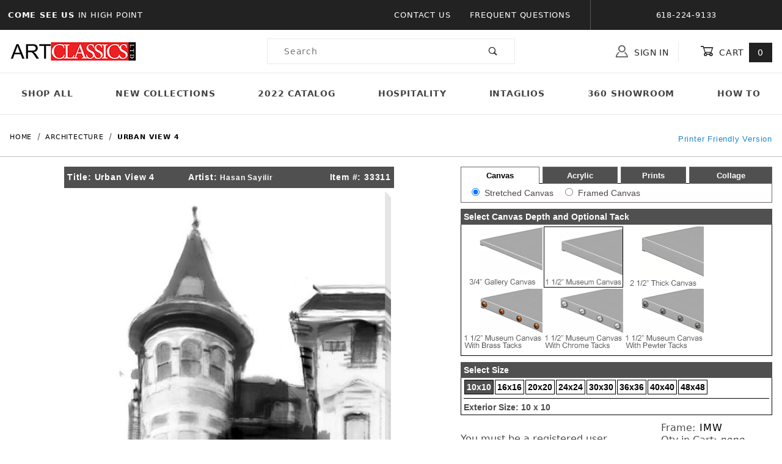

--- FILE ---
content_type: text/html
request_url: https://www.artclassicsltd.com/mm5/merchant.mvc?Screen=PROD&Product_Code=33311
body_size: 28572
content:


	

	
	<!DOCTYPE html><html lang="en" class="no-js"><script>window.addEventListener('DOMContentLoaded', function () {sessionStorage.setItem('continue_url', 'https://www.artclassicsltd.com/mm5/merchant.mvc?Screen=PROD&Product_Code=33311');});</script><head><meta charset="utf-8"><meta name="viewport" content="width=device-width, initial-scale=1"><base href="https://www.artclassicsltd.com/mm5/"><title>Art Classics LTD: Urban View 4</title><link rel="preconnect" crossorigin href="//www.google-analytics.com" data-resource-group="css_list" data-resource-code="preconnect-google-analytics" /><link rel="preconnect" crossorigin href="https://fonts.gstatic.com" data-resource-group="css_list" data-resource-code="preconnect-google-fonts" /><link rel="stylesheet" href="https://fonts.googleapis.com/css?family=Poppins:400,500,700" data-resource-group="css_list" data-resource-code="google-fonts" /><link type="text/css" media="all" rel="stylesheet" href="https://www.artclassicsltd.com/mm5/json.mvc?Store_Code=acl&amp;Function=CSSResource_Output&amp;CSSCombinedResource_Code=stylesheet&T=c8296441" data-resource-group="css_list" data-resource-code="stylesheet" /><script type="text/javascript">
var json_url = "https:\/\/www.artclassicsltd.com\/mm5\/json.mvc\u003F";
var json_nosessionurl = "https:\/\/www.artclassicsltd.com\/mm5\/json.mvc\u003F";
var Store_Code = "acl";
</script>
<script type="text/javascript">
var MMThemeBreakpoints =
[
{
"code":	"mobile",
"name":	"Mobile",
"start":	{
"unit": "px",
"value": ""
}
,
"end":	{
"unit": "em",
"value": "39.999"
}
}
,{
"code":	"tablet",
"name":	"Tablet",
"start":	{
"unit": "px",
"value": ""
}
,
"end":	{
"unit": "em",
"value": "59.999"
}
}
];
</script>
<script type="text/javascript" src="https://www.artclassicsltd.com/mm5/clientside.mvc?T=01e239d2&amp;Module_Code=cmp-cssui-searchfield&amp;Filename=runtime.js" integrity="sha512-GT3fQyjPOh3ZvhBeXjc3+okpwb4DpByCirgPrWz6TaihplxQROYh7ilw9bj4wu+hbLgToqAFQuw3SCRJjmGcGQ==" crossorigin="anonymous" async defer></script>
<script type="text/javascript">
var MMSearchField_Search_URL_sep = "https:\/\/www.artclassicsltd.com\/mm5\/merchant.mvc\u003FScreen\u003DSRCH\u0026Search=";
(function( obj, eventType, fn )
{
if ( obj.addEventListener )
{
obj.addEventListener( eventType, fn, false );
}
else if ( obj.attachEvent )
{
obj.attachEvent( 'on' + eventType, fn );
}
})( window, 'mmsearchfield_override', function()
{
/*** This function allows you to prepend or append code to an existing function.* https://stackoverflow.com/questions/9134686/adding-code-to-a-javascript-function-programmatically*/function functionExtender(container, funcName, prepend, append) {(function () {'use strict';let cachedFunction = container[funcName];container[funcName] = function () {if (prepend) {prepend.apply(this);}let result = cachedFunction.apply(this, arguments);if (append) {append.apply(this);}return result;};})();}/*** This controls what happens when you click TAB on a selected search item.*/functionExtender(MMSearchField.prototype,'Event_Keydown',function () {},function () {let tabTarget = this.selected_item;if (tabTarget !== null) {if (event.keyCode === 9 && tabTarget !== this.menu_item_storesearch) {this.element_search.value = tabTarget.childNodes[0].getAttribute('data-search');}}});MMSearchField.prototype.onMenuAppendHeader = function () {return null;};MMSearchField.prototype.onMenuAppendItem = function (data) {let searchResult;searchResult = newElement('li', {'class': 'x-search-preview__entry'}, null, null);searchResult.innerHTML = data;searchResult.setAttribute('aria-selected', 'false');searchResult.setAttribute('role', 'option');return searchResult;};MMSearchField.prototype.Menu_Item_Select = function (item) {this.selected_item = item;this.menu_items.forEach(function (menuItem) {menuItem.setAttribute('aria-selected', 'false');});if (item !== null) {this.selected_item.className = classNameAdd( this.selected_item, 'mm_searchfield_menuitem_selected' );this.selected_item.setAttribute('aria-selected', 'true');}};MMSearchField.prototype.onMenuAppendStoreSearch = function (search_value) {let searchAll;searchAll = newElement('li', {'class': 'x-search-preview__search-all'}, null, null);searchAll.element_text = newTextNode('Search store for product "' + search_value + '"', searchAll);searchAll.setAttribute('aria-selected', 'false');searchAll.setAttribute('role', 'option');return searchAll;};MMSearchField.prototype.onFocus = function () {this.element_menu.classList.toggle('x-search-preview--open');};MMSearchField.prototype.onBlur = function () {this.element_menu.classList.toggle('x-search-preview--open');};
} );
</script>
<script type="text/javascript" src="https://www.artclassicsltd.com/mm5/clientside.mvc?T=01e239d2&amp;Filename=runtime_ui.js" integrity="sha512-ZIZBhU8Ftvfk9pHoUdkXEXY8RZppw5nTJnFsMqX+3ViPliSA/Y5WRa+eK3vIHZQfqf3R/SXEVS1DJTjmKgVOOw==" crossorigin="anonymous" async defer></script><script type="text/javascript" src="https://www.artclassicsltd.com/mm5/clientside.mvc?T=01e239d2&amp;Filename=ajax.js" integrity="sha512-hBYAAq3Edaymi0ELd4oY1JQXKed1b6ng0Ix9vNMtHrWb3FO0tDeoQ95Y/KM5z3XmxcibnvbVujqgLQn/gKBRhA==" crossorigin="anonymous" async defer></script><link rel="canonical" href="https://www.artclassicsltd.com/mm5/merchant.mvc?Screen=PROD&Product_Code=33311" itemprop="url"><style type="text/css">.x-mini-basket__image {overflow: inherit;}.t-site-header__masthead-links a:hover {text-decoration: none;opacity: 0.75;transition: 0.3s;}.t-site-header__masthead-links a:visited, .t-site-header__masthead-links a:focus, .t-site-header__masthead-links a:active {text-decoration: none;}</style><link type="text/css" media="all" rel="stylesheet" integrity="sha256-lWOXBr8vqpiy3pliCN1FmPIYkHdcr8Y0nc2BRMranrA= sha384-0K5gx4GPe3B0+RaqthenpKbJBAscHbhUuTd+ZmjJoHkRs98Ms3Pm2S4BvJqkmBdh sha512-wrhf+QxqNNvI+O73Y1XxplLd/Bt2GG2kDlyCGfeByKkupyZlAKZKAHXE2TM9/awtFar6eWl+W9hNO6Mz2QrA6Q==" crossorigin="anonymous" href="https://www.artclassicsltd.com/mm5/json.mvc?Store_Code=acl&amp;Function=CSSResource_Output&amp;CSSResource_Code=mm-theme-styles&T=a5afcb1c" data-resource-group="modules" data-resource-code="mm-theme-styles" /><link type="text/css" media="all" rel="stylesheet" href="css/00000001/mailchimp.css?T=37462542" data-resource-group="modules" data-resource-code="mailchimp" /><script type="text/javascript" async defer src="scripts/00000001/mailchimp.js?T=a8850f53" data-resource-group="modules" data-resource-code="mailchimp"></script><!-- Google tag (gtag.js) --><script async src="https://www.googletagmanager.com/gtag/js?id=G-GM19KEBVWC"></script><script>window.dataLayer = window.dataLayer || [];function gtag(){dataLayer.push(arguments);}gtag('js', new Date());gtag('config', 'G-GM19KEBVWC');</script><meta property="og:title" content="Urban View 4"><meta property="og:type" content="product"><meta property="og:image" content="https://www.artclassicsltd.com/mm5/graphics/en-US/admin/blank.gif"><meta property="og:url" content="https://www.artclassicsltd.com/mm5/merchant.mvc?Screen=PROD&Product_Code=33311"><meta property="og:site_name" content="Art Classics LTD"><meta property="og:description" content="Check out the deal on Urban View 4 at Art Classics LTD"><meta property="og:locale" content="en_US"><meta name="twitter:card" content="summary_large_image"><meta name="twitter:site" content="@TWITTER_ACCOUNT"><meta name="twitter:creator" content="@TWITTER_ACCOUNT"><meta name="twitter:url" content="https://www.artclassicsltd.com/mm5/merchant.mvc?Screen=PROD&Product_Code=33311"><meta name="twitter:title" content="Urban View 4"><meta name="twitter:description" content="Check out the deal on Urban View 4 at Art Classics LTD"><meta name="twitter:image" content="https://www.artclassicsltd.com/mm5/graphics/en-US/admin/blank.gif"><meta name="twitter:image:alt" content="Urban View 4"><style type="text/css"><!--.t-main-content-element table{margin-bottom: 0px;}input.text {FONT-SIZE: 8pt; BACKGROUND-COLOR: #ffffff; BACKGROUND: #ffffff; border: 1px solid #000000;}.showprice {BACKGROUND-COLOR: #CCCC99;BACKGROUND: #CCCC99;}INPUT.SELECT {FONT-SIZE: 8pt; BACKGROUND-COLOR: #ffffff; BACKGROUND: #ffffff; border: 1px solid #000000;}INPUT.TEXTAREA {FONT-SIZE: 8pt; BACKGROUND-COLOR: #ffffff; BACKGROUND: #ffffff; border: 1px solid #000000;}.attrleftpad {padding-top: 3px;padding-left: 10px;}.exlink {COLOR: #999966; TEXT-DECORATION: none}.textbox {FONT-SIZE: 8pt; BACKGROUND-COLOR: #ffffff; BACKGROUND: #ffffff; border: 1px solid #000000;}.catsep{border-top: 1px solid #000000;}.framerright img {border-color: black;}.framerright input[type=radio], .framerright input[type=checkbox] {accent-color:black;}--></style><script language="JavaScript"><!--function MM_findObj(n, d) { //v4.0var p,i,x; if(!d) d=document; if((p=n.indexOf("?"))>0&&parent.frames.length) {d=parent.frames[n.substring(p+1)].document; n=n.substring(0,p);}if(!(x=d[n])&&d.all) x=d.all[n]; for (i=0;!x&&i<d.forms.length;i++) x=d.forms[i][n];for(i=0;!x&&d.layers&&i<d.layers.length;i++) x=MM_findObj(n,d.layers[i].document);if(!x && document.getElementById) x=document.getElementById(n); return x;}function resizeIframe(obj) {obj.style.height = 0;obj.style.height = obj.contentWindow.document.body.scrollHeight + 'px';//alert(obj.contentWindow.document.body.scrollHeight);}//--></script><script type="text/javascript">function createCookie(cname,value,days){if(days){var date=new Date();date.setTime(date.getTime()+(days*24*60*60*1000));var expires="; expires="+date.toGMTString();}else var expires="";document.cookie=cname+"="+value+expires+";";}function getCookie(cname) {var name = cname + "=";var ca = document.cookie.split(';');for(var i=0; i<ca.length; i++) {var c = ca[i];while (c.charAt(0)==' ') {c = c.substring(1);}if (c.indexOf(name) == 0) {return c.substring(name.length, c.length);}}return "";}function checkCookie(cname) {var projexp=getCookie(cname);var ele = document.getElementById("toggleText");var text = document.getElementById("displayText");var iframetoresize = document.getElementById("iframe1");if (projexp != "") {//alert(projexp);ele.style.display = "none";text.innerHTML = "Show Projects";} else {//alert('not set');ele.style.display = "block";text.innerHTML = "Hide Projects";resizeIframe(iframetoresize); }}function eraseCookie(cname,value){createCookie(cname,value,-1);}function toggle() {var ele = document.getElementById("toggleText");var text = document.getElementById("displayText");if(ele.style.display == "block") {createCookie('projexp','yes',10);}else {eraseCookie('projexp','yes');}checkCookie('projexp');} </script></head><body id="js-PRODNEW" class="o-site-wrapper t-page-prod"><div id="mini_basket" class="readytheme-contentsection">
<section class="x-mini-basket" data-hook="mini-basket" data-item-count="0" data-subtotal="" aria-modal="true" tabindex="-1"><div class="x-mini-basket__content u-bg-white" data-hook="mini-basket__content" aria-describedby="mb-description" aria-label="Your Cart Summary" role="dialog" tabindex="0"><header><div class="x-mini-basket__header"><strong id="mb-description">My Cart: 0 item(s)</strong><button class="c-button u-bg-gray-40 u-icon-cross" data-hook="close-mini-basket" aria-label="Close the Mini-Basket"></button></div><hr class="c-keyline"></header><footer class="x-mini-basket__footer"><div class="x-messages x-messages--info">Your Shopping Cart Is Empty</div></footer></div></section>
</div>
<header class="o-wrapper o-wrapper--full o-wrapper--flush t-site-header" data-hook="site-header"><div id="fasten_header" class="readytheme-contentsection">
<section class="o-layout o-layout--align-center x-fasten-header " data-hook="fasten-header" aria-hidden="true"><div class="o-layout__item u-width-2 u-width-1--w u-text-left t-site-header__logo"><a href="https://www.artclassicsltd.com/mm5/merchant.mvc?Screen=SFNT" title="Art Classics LTD" rel="nofollow" tabindex="-1"><img class="x-fasten-header__logo-image" src="graphics/00000001/1/logo-min.jpg" alt="Shadows ReadyTheme" loading="lazy" width="208" height="34"></a></div><div class="o-layout__item u-width-2 u-width-3--w"><a class="c-button c-button--clear c-button--flush u-bg-transparent u-color-gray-50 u-text-medium u-text-uppercase" href="https://www.artclassicsltd.com/mm5/merchant.mvc?Screen=CTLG" tabindex="-1">Shop Our Catalog <span class="u-font-tiny u-icon-chevron-right" aria-hidden="true"></span></a></div><div class="o-layout__item u-width-4"><form class="t-site-header__search-form" method="post" action="https://www.artclassicsltd.com/mm5/merchant.mvc?Screen=SRCH"><fieldset><legend>Product Search</legend><div class="c-form-list"><div class="c-form-list__item c-form-list__item--full c-control-group u-flex"><input class="c-form-input c-control-group__field u-bg-transparent u-border-none" data-mm_searchfield="Yes" data-mm_searchfield_id="x-search-preview--fasten" type="search" name="Search" value="" placeholder="Search" autocomplete="off" required aria-label="Secondary Product Search" tabindex="-1"><button class="c-button c-button--large c-control-group__button u-bg-transparent u-color-gray-50 u-icon-search u-border-none" type="submit" aria-label="Perform Secondary Product Search" tabindex="-1"></button></div></div></fieldset><span class="x-search-preview u-color-gray-50" data-mm_searchfield_menu="Yes" data-mm_searchfield_id="x-search-preview--fasten"></span></form></div><div class="o-layout__item u-flex u-width-4 u-width-4--w t-site-header__masthead-links"><a class="u-color-gray-50 u-text-uppercase t-global-account-toggle" href="https://www.artclassicsltd.com/mm5/merchant.mvc?Screen=LOGN" tabindex="-1"><span class="u-icon-user" aria-hidden="true"></span> Sign In</a><a class="u-color-gray-50 u-text-uppercase t-site-header__basket-link" data-hook="open-mini-basket" href="https://www.artclassicsltd.com/mm5/merchant.mvc?Screen=BASK" tabindex="-1"><span class="u-icon-cart-empty" data-hook="open-mini-basket" aria-hidden="true"></span> Cart<span class="u-bg-gray-50 u-color-white t-site-header__basket-link-quantity" data-hook="open-mini-basket mini-basket-count">0</span></a></div></section>
</div>
<section class="o-layout u-bg-gray-50 t-site-header__top-navigation "><div class="o-layout__item u-bg-gray-50 u-color-white u-width-12 u-width-4--l u-width-7--w u-text-center u-text-left--l"><span id="header_message" class="readytheme-banner">
<span class="u-text-uppercase t-site-header__message"><strong>Come See Us </strong> in High Point</span>
</span>
</div><div class="o-layout o-layout--align-center o-layout__item u-text-uppercase u-hidden u-flex--l u-width-8--l u-width-5--w t-site-header__links"><div class="o-layout__item u-bg-gray-50 u-color-white"><div class="x-transfigure-navigation__footer">
<a class="x-transfigure-navigation__footer-link" href="https://www.artclassicsltd.com/mm5/merchant.mvc?Screen=CTUS" title="Contact Us">Contact Us</a>
<a class="x-transfigure-navigation__footer-link" href="https://www.artclassicsltd.com/mm5/merchant.mvc?Screen=FAQS" title="Frequent Questions">Frequent Questions</a>
</div></div><div class="o-layout__item u-bg-gray-50 u-color-white u-text-center">618-224-9133</div></div></section><section class="o-wrapper t-site-header__masthead"><div class="o-layout o-layout--align-center"><div class="o-layout__item u-width-2 u-width-1--m u-hidden--l "><button class="c-button c-button--flush c-button--full c-button--hollow u-bg-transparent u-border-none u-color-gray-50 u-font-huge u-icon-menu" data-hook="open-main-menu" aria-label="Open Menu"></button></div><div class="o-layout__item u-width-8 u-width-10--m u-width-4--l u-width-3--w u-text-center u-text-left--l t-site-header__logo"><a href="https://www.artclassicsltd.com/mm5/merchant.mvc?Screen=SFNT" title="Art Classics LTD"><img src="graphics/00000001/1/logo-min.jpg" alt="Shadows ReadyTheme" loading="lazy" width="208" height="34"></a></div><div class="o-layout__item u-width-2 u-width-1--m u-hidden--l "><a class="u-icon-cart-empty u-color-gray-50 t-site-header__basket-link--mobile" data-hook="open-mini-basket" href="https://www.artclassicsltd.com/mm5/merchant.mvc?Screen=BASK" aria-label="Open Mini-Basket"><span class="u-bg-gray-50 u-color-gray-10 u-font-primary t-site-header__basket-link-quantity--mobile" data-hook="mini-basket-count ">0</span></a></div><div class="o-layout__item u-width-12 u-width-4--l " itemscope itemtype="http://schema.org/WebSite"><meta itemprop="url" content="//artclassicsltd.com/"/><form class="t-site-header__search-form" method="post" action="https://www.artclassicsltd.com/mm5/merchant.mvc?Screen=SRCH" itemprop="potentialAction" itemscope itemtype="http://schema.org/SearchAction"><fieldset><legend>Product Search</legend><div class="c-form-list"><div class="c-form-list__item c-form-list__item--full c-control-group u-flex"><meta itemprop="target" content="https://www.artclassicsltd.com/mm5/merchant.mvc?Screen=SRCH?q={Search}"/><input class="c-form-input c-control-group__field u-bg-transparent u-border-none" data-mm_searchfield="Yes" data-mm_searchfield_id="x-search-preview" type="search" name="Search" value="" placeholder="Search" autocomplete="off" required itemprop="query-input" aria-label="Product Search"><button class="c-button c-button--large c-control-group__button u-bg-transparent u-color-gray-50 u-icon-search u-border-none" type="submit" aria-label="Perform Product Search"></button></div></div></fieldset><ul class="x-search-preview" data-mm_searchfield_menu="Yes" data-mm_searchfield_id="x-search-preview" role="listbox"></ul></form></div><div class="o-layout__item u-hidden u-flex--l u-width-4--l u-width-5--w t-site-header__masthead-links "><button class="u-color-gray-50 u-text-uppercase t-global-account-toggle" data-a11y-toggle="global-account" data-hook="global-account"><span class="u-icon-user u-color-gray-40" aria-hidden="true"></span> Sign In</button><div id="global_account" class="x-collapsible-content">
<div id="global-account" class="u-over-everything x-collapsible-content__item t-global-account"><form class="t-global-account__form" method="post" action="https://www.artclassicsltd.com/mm5/merchant.mvc" autocomplete="off"><fieldset><legend>Global Account Log In</legend><input type="hidden" name="Action" value="LOGN" /><input type="hidden" name="Screen" value="PROD" />
<input type="hidden" name="Product_Code" value="33311" />
<input type="hidden" name="Per_Page" value="" /><input type="hidden" name="Sort_By" value="disp_order" /><div class="c-form-list"><div class="c-form-list__item c-form-list__item--full"><label class="u-hide-visually" for="global-Customer_LoginEmail">Email Address</label><input id="global-Customer_LoginEmail" class="c-form-input c-form-input--large" type="text" inputmode="email" name="Customer_LoginEmail" value="" autocomplete="email" placeholder="Email" required></div><div class="c-form-list__item c-form-list__item--full"><label class="u-hide-visually" for="global-Customer_Password">Password</label><input id="global-Customer_Password" class="c-form-input c-form-input--large" type="password" name="Customer_Password" autocomplete="current-password" placeholder="Password"></div><div class="c-form-list__item c-form-list__item--full"><input class="c-button c-button--full c-button--huge u-bg-gray-50 u-color-white u-text-bold u-text-uppercase" type="submit" value="Sign In"></div><div class="c-form-list__item c-form-list__item--full"><a class="c-button c-button--full c-button--hollow c-button--huge u-bg-white u-color-gray-50 u-text-bold u-text-uppercase" href="https://www.artclassicsltd.com/mm5/merchant.mvc?Screen=ACAD">Register</a></div><div class="c-form-list__item c-form-list__item--full u-text-center"><a class="u-color-gray-40 u-text-bold u-font-small u-text-uppercase" href="https://www.artclassicsltd.com/mm5/merchant.mvc?Screen=FPWD">Forgot Password?</a></div></div></fieldset></form></div></div>
<button class="u-color-gray-50 u-text-uppercase t-site-header__basket-link" data-hook="open-mini-basket" aria-label="Open Mini-Basket"><span class="u-icon-cart-empty" data-hook="open-mini-basket" aria-hidden="true"></span> Cart<span class="u-bg-gray-50 u-color-white t-site-header__basket-link-quantity" data-hook="open-mini-basket mini-basket-count">0</span></button></div><div class="o-layout__item u-width-12 u-width-8--l u-width-7--w u-hidden "><br class="u-hidden--m"><span class="c-heading-echo u-block u-text-bold u-text-center u-text-right--l u-text-uppercase u-color-gray-30"><span class="u-icon-secure" aria-hidden="true"></span> Secure Checkout</span></div></div></section></header><!-- end t-site-header --><div class="o-wrapper o-wrapper--full o-wrapper--flush t-site-navigation "><div class="o-layout o-layout--align-center o-layout--flush o-layout--justify-center t-site-navigation__wrap"><nav class="o-layout__item u-width-12 u-text-bold u-text-uppercase c-navigation x-transfigure-navigation " data-hook="transfigure-navigation"><div class="x-transfigure-navigation__wrap" data-layout="horizontal-drop-down"><header class="x-transfigure-navigation__header u-hidden--l c-control-group"><a class="c-button c-button--full c-button--large c-control-group__button u-bg-gray-10 u-color-gray-50 u-text-bold u-text-uppercase" href="https://www.artclassicsltd.com/mm5/merchant.mvc?Screen=LOGN"><span class="u-icon-user" aria-hidden="true"></span> Sign In or Register</a><button class="c-button u-bg-gray-40 u-color-gray-10 u-icon-cross c-control-group__button" data-hook="close-main-menu" aria-label="Close Menu"></button></header><div class="x-transfigure-navigation__content"><ul class="c-navigation__row x-transfigure-navigation__row"><li class="c-navigation__list "><a class="c-navigation__link" href="https://www.artclassicsltd.com/mm5/merchant.mvc?Screen=CTLG" target="_self">Shop All</a></li><li class="c-navigation__list "><a class="c-navigation__link" href="https://www.artclassicsltd.com/mm5/merchant.mvc?Screen=CTGY&amp;Category_Code=2025SupplementSpring" target="_self">New Collections</a></li><li class="c-navigation__list "><a class="c-navigation__link" href="http://www.artclassicsltd.com/Fall2022.pdf" target="_blank">2022 Catalog</a></li><li class="c-navigation__list "><a class="c-navigation__link" href="https://www.artclassicsltd.com/mm5/merchant.mvc?Screen=CTGY&amp;Category_Code=_Hospitality" target="_self">Hospitality</a></li><li class="c-navigation__list "><a class="c-navigation__link" href="https://www.artclassicsltd.com/mm5/merchant.mvc?Screen=CTGY&amp;Category_Code=FashionShots" target="_self">Intaglios</a></li><li class="c-navigation__list "><a class="c-navigation__link" href="https://www.artclassicsltd.com/mm5/merchant.mvc?Screen=CTGY&amp;Category_Code=_atlantashowroom" target="_self">360 Showroom</a></li><li class="c-navigation__list "><a class="c-navigation__link" href="https://www.artclassicsltd.com/mm5/merchant.mvc?Screen=CTGY&amp;Category_Code=_Videos" target="_self">How To</a></li><li class="c-navigation__list u-hidden--l u-text-left"><div class="x-transfigure-navigation__footer">
<a class="x-transfigure-navigation__footer-link" href="https://www.artclassicsltd.com/mm5/merchant.mvc?Screen=CTUS" title="Contact Us">Contact Us</a>
<a class="x-transfigure-navigation__footer-link" href="https://www.artclassicsltd.com/mm5/merchant.mvc?Screen=FAQS" title="Frequent Questions">Frequent Questions</a>
</div></li></ul></div></div></nav></div></div><!-- end t-site-navigation --><nav class="x-collapsing-breadcrumbs t-breadcrumbs" aria-label="Breadcrumb" data-hook="collapsing-breadcrumbs"><ol class="o-list-inline x-collapsing-breadcrumbs__group u-hidden" data-hook="collapsing-breadcrumbs__group"></ol><ol class="o-list-inline x-collapsing-breadcrumbs__list" data-hook="collapsing-breadcrumbs__list" itemscope itemtype="http://schema.org/BreadcrumbList"><li class="o-list-inline__item u-hidden" data-hook="collapsing-breadcrumbs__trigger-area"><button class="c-button c-button--hollow u-border-none u-color-black u-bg-transparent x-collapsing-breadcrumbs__button" data-hook="collapsing-breadcrumbs__button">&hellip;</button></li><li class="o-list-inline__item" data-hook="collapsing-breadcrumbs__item" itemprop="itemListElement" itemscope itemtype="http://schema.org/ListItem"><a class="u-color-black" href="https://www.artclassicsltd.com/mm5/merchant.mvc?Screen=SFNT" title="Home" itemprop="item"><span itemprop="name">Home</span></a><meta itemprop="position" content="1" /></li><li class="o-list-inline__item" data-hook="collapsing-breadcrumbs__item" itemprop="itemListElement" itemscope itemtype="http://schema.org/ListItem"><a class="u-color-black" href="https://www.artclassicsltd.com/mm5/merchant.mvc?Screen=CTGY&Category_Code=Architecture" title="Architecture" itemprop="item"><span itemprop="name">Architecture</span></a><meta itemprop="position" content="2" /></li><li class="o-list-inline__item u-text-bold" data-hook="collapsing-breadcrumbs__item" itemprop="itemListElement" itemscope itemtype="http://schema.org/ListItem"><a class="u-color-black" href="https://www.artclassicsltd.com/mm5/merchant.mvc?Screen=PROD&Product_Code=33311" aria-current="page" title="Urban View 4" itemprop="item"><span itemprop="name">Urban View 4</span></a><meta itemprop="position" content="3" /></li></ol></nav><!-- end .x-collapsing-breadcrumbs --><main class="o-wrapper t-main-content-element"><section class="o-layout"><div class="o-layout__item"><MvCOMMENT><!-- Price Group Exsists<br /> --></MvCOMMENT><script language="JavaScript"><!--var assignedprgrp = '';//--></script></div></section><section class="o-layout"><div class="o-layout__item"><a onmouseover="window.status='Printer Friendly Version';return true" onmouseout="window.status='';return true" href="javascript:printer_friendly('merchant.mvc?Screen=PRFR&frcode=',fi);" style="float:right;margin-top:-60px"><font face="Arial,Helvetica,sans-serif" size="-1">Printer Friendly Version</font></a></div></section><!-- Start: Google Rich Snippets --><div itemscope itemtype="http://schema.org/Product"><meta itemprop="mpn" content="33311" /><meta itemprop="sku" content="33311" /><meta itemprop="name" content="Urban View 4" /><meta itemprop="image" content="https://www.artclassicsltd.com/mm5/graphics/en-US/admin/blank.gif" /><meta itemprop="category" content="Architecture" /><meta itemprop="description" content="" /><meta itemprop="brand" content="Art Classics LTD" /><div itemprop="offers" itemscope itemtype="http://schema.org/Offer"><meta itemprop="url" content="https://www.artclassicsltd.com/mm5/merchant.mvc?Screen=PROD&amp;Product_Code=33311" /><meta itemprop="sku" content="33311" /><span id="ordmess" style="display:none">message</span><link rel="stylesheet" href="lightbox.css" type="text/css" media="screen" /><STYLE TYPE="text/css">/* PDetails Classes */.TblPDetailsCntr {width:100%;margin-top:0px;}.TblPDetailsCntr .TblLeftContent, .TblPDetailsCntr .TblLeftContent .tabcontent, .TblPDetailsCntr .TblTabbedContainer {width:100%;}.TblPDetailsCntr table { font-size: 13px; }.TblPDetailsCntr .TblLeftContent .Container{margin-top:0px;border: 1px solid #6e6565;padding:2px;width:100%;border-width:0px 1px 1px 1px;}.TblPDetailsCntr .TblLeftContent .tabcontent{padding:5px 0;font-size: 14px;font-family:Arial;}.TblPDetailsCntr .TblLeftContent .tabcontent input {margin:0 4px 0 15px;}.TblPDetailsCntr .TblTabbedContainer .TdTabStrip .selectedTab, .TblPDetailsCntr .TblTabbedContainer .TdTabStrip .hiddenTab {cursor: pointer;background-color:#FFFFFF;border-top: 1px solid #6e6565;border-right: 1px solid #6e6565;border-bottom: 0px solid #6e6566;border-left: 1px solid #6e6565;padding:5px 0px;text-align:center;}.TblPDetailsCntr .TblTabbedContainer .TdTabStrip .hiddenTab {background-color:#505050;border-bottom: 1px solid #6e6565;}.TblPDetailsBtn, .TblPDetailsSelectedBtn {cursor: pointer;color:#FFFFFF;background-color:Transparent;border-style:none;text-align:center;vertical-align:middle;font-size:100%;font-weight:bold;font-family:Arial;}.TblPDetailsSelectedBtn {color:#000000;}.hiddenTab a {color:#FFFFFF;}.hiddenTab:hover a {color:#E0E0E0;}.selectedTab:hover a {color:#000000;}.TblPDetailsSelectedBtn1 {cursor: pointer;color:#FFFFFF;background-color:Transparent;border-style:none;text-align:center;vertical-align:middle;font-size:100%;font-weight:bold;font-family:Arial;}.tabspacer{border-bottom: solid #000000 1px;width:5px}.selectframeheader {font-family: Arial, Helvetica, sans-serif;font-size: 14px;background-color: #505050;padding: 5px;color: #FFFFFF;font-weight: bold;}.selectframeheader a{font-size: 12px;color: #FFFFFF;text-decoration: none;}.selectframeheader ul {list-style-type: none;height: 20px;width: 100%;margin: auto;}.selectframeheader ul li {width:33%;float: left;}.selectframe {position:relative;font-family: Arial, Helvetica, sans-serif;font-size: 14px;padding: 4px;border:1px solid #000000;border-top:0px;margin-bottom:10px;}a.TblPDetailsSubBtn{color:#FFFFFF;}a.TblPDetailsSelectedSubBtn{color:#FFFF99}.frames {height:215px;overflow:auto;padding: 2px;}.acryl {height:105px;}.selectframe select {margin:0 25px 0 4px;}.sizebar div{display:inline;padding:3px;margin:1px;border:1px solid black;background-color: white;background: white;font-weight: bold;}.sizebar div a{color:black;}.sizebar .selected{background: #505050;background-color: #505050;}.sizebar .selected a{color:white;}.Colored-Liner-bar div, .Mat-Color-bar div, .Liner-Color-bar div, .Bottom-Mat-bar div, .PenLine-bar div, .Fillet-bar div{display:inline-block;border:1px solid white;margin:-1px -1px 1px -1px;}.Colored-Liner-bar img, .Mat-Color-bar img, .Liner-Color-bar img, .Bottom-Mat-bar img, .PenLine-bar img, .Fillet-bar img{height:29px;}.select-finish{display:table-cell;text-align: center;vertical-align: middle;font-size:11px;}.framerright {letter-spacing: normal;line-height: normal;}.select-finish div{display:table-cell;text-align: center;vertical-align: middle;font-size:11px;width:80px;padding:4px 0;border: 1px solid white;}.select-finish div a{color:black;}.select-finish .selected{background: #505050;background-color: #505050;border: 1px solid black;}.select-finish .selected a{color:white;}.down-caret {width: 0;height: 0;border-style: solid;border-width: 5px 5px 0 5px;border-color: #ffffff transparent transparent transparent;display: inline-block;margin-left: 6px;top: -3px;position: relative;transform: rotate(0deg);transition: all .25s ease-in;}.open-caret .down-caret {transform: rotate(180deg);transition: all .25s ease-out;}</STYLE><script language="JavaScript"><!--function qtyadjust(rform,direction) {//alert(rform.quantity.value);//alert(direction);//alert(rform.elements['Quantity'].value);if (direction == '-' && parseFloat(rform.Quantity.value) <= 1) {rform.Quantity.value = 1;return false;}if (direction == '-' && rform.Quantity.value > 1) {rform.Quantity.value = parseFloat(rform.Quantity.value)-1;return false;//rform.submit();}if (direction == '+') {rform.Quantity.value = parseFloat(rform.Quantity.value)+1;return false;//rform.submit();}}//--></script><script language = "JavaScript">var validuser="0"</script><script language = "JavaScript"><!-- //Hide JavaScript Code from older browsers// INIT VARIABLESvar aspect_ratio = "1";var orientation2 = "H";var finish = "";var fsize="";var frameURI = ""var fi;var fp;var fl;var fs;var frth;var mainimgwidth="250";var mainimgheight="250";var framewin = null;function fr_det(calcanchor,fi) {calcurl = calcanchor+fi;if (!framewin || framewin.closed) {framewin = window.open("",'framedetail','toolbar=no,location=no,directories=no,status=no,menubar=no,width=480,height=500,scrollbars=auto,resizable=yes,screenX=140,screenY=0'); }framewin.location.href = calcurl;framewin.focus();}var artwin = null;function art_det(calcanchor,artcode) {calcurl = calcanchor+artcode;if (!artwin || artwin.closed) {artwin = window.open("",'artdetail','toolbar=no,location=no,directories=no,status=no,menubar=no,width=480,height=500,scrollbars=auto,resizable=yes,screenX=140,screenY=0'); }artwin.location.href = calcurl;artwin.focus();}var finwin = null;function fin_det(calcanchor) {calcurl = calcanchor;if (!finwin || finwin.closed) {finwin = window.open("",'findetail','toolbar=no,location=no,directories=no,status=no,menubar=no,width=675,height=560,scrollbars=auto,resizable=yes,screenX=40,screenY=0'); }finwin.location.href = calcurl;finwin.focus();}function MM_reloadPage(init) { //reloads the window if Nav4 resizedif (init==true) with (navigator) {if ((appName=="Netscape")&&(parseInt(appVersion)==4)) {document.MM_pgW=innerWidth; document.MM_pgH=innerHeight; onresize=MM_reloadPage; }}else if (innerWidth!=document.MM_pgW || innerHeight!=document.MM_pgH) location.reload();}MM_reloadPage(true);function MM_findObj(n, d) { //v4.0var p,i,x; if(!d) d=document; if((p=n.indexOf("?"))>0&&parent.frames.length) {d=parent.frames[n.substring(p+1)].document; n=n.substring(0,p);}if(!(x=d[n])&&d.all) x=d.all[n]; for (i=0;!x&&i<d.forms.length;i++) x=d.forms[i][n];for(i=0;!x&&d.layers&&i<d.layers.length;i++) x=MM_findObj(n,d.layers[i].document);if(!x && document.getElementById) x=document.getElementById(n); return x;}function MM_swapImage() { //v3.0var i,j=0,x,a=MM_swapImage.arguments; document.MM_sr=new Array; for(i=0;i<(a.length-2);i+=3)if ((x=MM_findObj(a[i]))!=null){document.MM_sr[j++]=x; if(!x.oSrc) x.oSrc=x.src; x.src=a[i+2];}}function MM_swapImgRestore() { //v3.0var i,x,a=document.MM_sr; for(i=0;a&&i<a.length&&(x=a[i])&&x.oSrc;i++) x.src=x.oSrc;}function MM_showHideLayers() { //v3.0var i,p,v,obj,args=MM_showHideLayers.arguments;for (i=0; i<(args.length-2); i+=3) if ((obj=MM_findObj(args[i]))!=null) { v=args[i+2];if (obj.style) { obj=obj.style; v=(v=='show')?'visible':(v='hide')?'hidden':v; }obj.visibility=v; }}var printwin = null;function printer_friendly(calcanchor,fi) {var printunderglass = MM_findObj("Product_Attributes[4]:value");for (var i=0; i<printunderglass.length; i++) {if ( printunderglass[i].checked ) {var frtype = printunderglass[i].value;}}//alert(frtype);var color1 = MM_findObj("Product_Attributes[5]:value"); // Mat-Colorvar color2 = MM_findObj("Product_Attributes[6]:value"); // Liner-Colorvar color3 = MM_findObj("Product_Attributes[8]:value"); // Colored-Linervar bottommatoption = MM_findObj("Product_Attributes[7]:value"); // Bottom-Matvar penlineoption = MM_findObj("Product_Attributes[9]:value"); // PenLinevar filletoption = MM_findObj("Product_Attributes[10]:value"); // Filletvar outlineoption = MM_findObj("Product_Attributes[11]:value"); // Outlinevar ArchivalPaperoption = MM_findObj("Product_Attributes[12]:value"); // ArchivalPapervar TeaStainedEdgeoption = MM_findObj("Product_Attributes[13]:value"); // TeaStainedEdgevar Notesoption = MM_findObj("Product_Attributes[15]:value"); // Notesvar mtcolor1='';var mtcolor2='';var mtcolor3='';var mtbottommatoption='';var mtpenlineoption='';var mtfilletoption='';var mtoutlineoption='0';var mtArchivalPaperoption='0';var mtTeaStainedEdgeoption='0';var mtNotesoption='';if (color1 && color1.options[color1.selectedIndex].value) { var mtcolor1 = color1.options[color1.selectedIndex].innerHTML; }	elseif (color2 && color2.options[color2.selectedIndex].value) { var mtcolor2 = color2.options[color2.selectedIndex].innerHTML; }	if (color3 && color3.options[color3.selectedIndex].value) { var mtcolor3 = color3.options[color3.selectedIndex].innerHTML; }	if (bottommatoption && bottommatoption.options[bottommatoption.selectedIndex].value) { var mtbottommatoption = bottommatoption.options[bottommatoption.selectedIndex].innerHTML; }	if (penlineoption && penlineoption.options[penlineoption.selectedIndex].value) { var mtpenlineoption = penlineoption.options[penlineoption.selectedIndex].innerHTML; }	if (filletoption && filletoption.options[filletoption.selectedIndex].value) { var mtfilletoption = filletoption.options[filletoption.selectedIndex].innerHTML; }	if (outlineoption && outlineoption.checked==true) {mtoutlineoption = 1;}if (ArchivalPaperoption && ArchivalPaperoption.checked==true) {mtArchivalPaperoption = 1;}if (TeaStainedEdgeoption && TeaStainedEdgeoption.checked==true) {mtTeaStainedEdgeoption = 1;}if (Notesoption && Notesoption.value) {mtNotesoption = Notesoption.value;}//alert(bottommatoption+' : '+mtTeaStainedEdgeoption);//alert(document.getElementById("mainimage2").src);//alert(fi+' : Urban+View+4 : Hasan+Sayilir : 33311 : ' + fsize + ' : ' + finish + ' : ' + aspect_ratio + ' : ' +orientation2 + ' : ');var str=document.getElementById("mainimage2").src;var n=str.split("?"); //alert(n[0]);var sechard = MM_findObj("Product_Attributes[14]:value");if (sechard && sechard.checked==true) {var sechardchecked=1;} else {var sechardchecked=0;}//var matcolor = MM_findObj("mainimagecell");calcurl = calcanchor+fi+"&atitle=" + "Urban+View+4" +"&artist=" + "Hasan+Sayilir" + "&Product_Code=" + "33311" +"&size=" + fsize + "&finish=" + finish + "&aspect=" + aspect_ratio + "&orient=" + orientation2 + '&frtype=' + frtype + '&mtcolor1=' + mtcolor1 + '&mtcolor2=' + mtcolor2 + '&mtcolor3=' + mtcolor3 + '&mtbottommatoption=' + mtbottommatoption + '&mtpenlineoption=' + mtpenlineoption + '&mtfilletoption=' + mtfilletoption + '&mtoutlineoption=' + mtoutlineoption + '&mtArchivalPaperoption=' + mtArchivalPaperoption + '&mtTeaStainedEdgeoption=' + mtTeaStainedEdgeoption + '&mtNotesoption=' + mtNotesoption + "&sechardchecked=" + sechardchecked + "&prodimg=" + n[0] + '&' + n[1];//alert(calcurl);if (!printwin || printwin.closed) {printwin = window.open("",'printversion','toolbar=no,location=no,directories=no,status=no,menubar=yes,width=644,height=550,scrollbars=auto,resizable=yes,screenX=40,screenY=0');}printwin.location.href = calcurl;printwin.focus();}//--></script><SCRIPT LANGUAGE="JavaScript" TYPE="text/javascript" SRC="/mm5/ads_framestable.js"></SCRIPT><table border="0" cellpadding="0" cellspacing="0" width="100%"><tr><td align="center" valign="top" rowspan="1" id="imgpos"><div style="width:540px;height:565px;display: table-cell;vertical-align: middle;"><div id="imgscroll" class="imgscroll" style="background:white;position:relative;top:0px;z-index:100;width:540px;"><div id="imgheader" class="selectframeheader" style="position:relative;"><table border="0" cellpadding="0" cellspacing="0" width="100%"><tr><td align="left"><b>Title: </b>Urban View 4</td><td ><b>Artist:</b><a href="https://www.artclassicsltd.com/mm5/merchant.mvc?Store_Code=acl&Screen=SRCH&Search=Hasan+Sayilir&srch_artist=1">Hasan Sayilir</a></td><td align="right"><b>Item #:</b> 33311</td></tr></table></div><table border="0" cellpadding="0" cellspacing="0" width="100%"><tr><td align="center" valign="middle" width="540" height="540"><A onmouseover="window.status='Click to Zoom In';return true" onmouseout="window.status='';return true" href="graphics/artdetail/33311.jpg" rel="lightbox" title="33311 - Urban View 4"><IMG SRC="graphics/artdetail/33311.jpg" border=0 alt="Click to Zoom In" ID="mainimage2" style="max-width:530px"></A><!-- <IMG SRC="graphics/artdetail/33311.jpg" border=0 alt="Click to Zoom In" ID="mainimage3"> --></td></tr></table></div></div><table border="0" cellpadding="0" cellspacing="0" width="100%"><tr><td align="center" valign="middle"><A onmouseover="window.status='Frame Details';return true" onmouseout="window.status='';return true" href="javascript:fr_det('frame_detail.mv?frcode=',fi);" class="exlink" id="frame1" rel="lightbox" title=""><img src="graphics/00000001/blank.gif" border=0 id="frdetid" style="width: auto; max-width: 500px; height: auto; max-height: 200px;"></A></td></tr></table></td><td width="20">&nbsp;</td><td align="left" valign="top" width="510" class="framerright"><script language="JavaScript" type="text/JavaScript"><!--//////// PDetails JS Functions ////////////////// To show/hide tabsfunction ShowPDetailsTabContent(p_szActiveDivId, p_szAllDivIds, p_szActiveTabImgURL, p_szHiddenTabImgURL, p_sub){ //alert('ShowPDetailsTabContent');try{var l_rgszDivIds = p_szAllDivIds.split(',');for(i=0;i<l_rgszDivIds.length;i++){var divTemp;divTemp = document.getElementById(l_rgszDivIds[i]);if(divTemp){if(p_szActiveDivId != l_rgszDivIds[i]){divTemp.style.visibility = 'hidden';divTemp.style.display = 'none'; // Will extract only the key valueMakeTabActive(l_rgszDivIds[i].substring(3,l_rgszDivIds[i].length),p_szHiddenTabImgURL,false, p_sub);}else{divTemp.style.visibility = 'visible';divTemp.style.display = 'block';MakeTabActive(l_rgszDivIds[i].substring(3,l_rgszDivIds[i].length),p_szActiveTabImgURL,true, p_sub);}}}}catch(e) {}}//To include IMG for tab and apply styles b/w tabsfunction MakeTabActive(p_szKey, p_szTabImgURL, p_fVisible, p_sub) { //alert('MakeTabActive');try {var l_oTabButton, l_oImgButton, l_oTab;l_oTabButton = document.getElementById('btn'+p_szKey);//l_oImgButton = document.getElementById('img'+p_szKey);l_oTab = document.getElementById('td'+p_szKey);	if(p_fVisible){l_oTabButton.className = 'TblPDetailsSelectedBtn';//l_oImgButton.src = p_szTabImgURL;//l_oImgButton.alt = p_szKey;l_oTab.className='selectedTab';	//alert(p_sub);for (j=0;j<document.frameit.subtab.length;j++) {if (p_szKey == 'Canvas' && document.frameit.subtab[j].value == 'Stretched Canvas' && p_sub == 'Stretched Canvas') {document.frameit.subtab[j].checked=true;ShowPDetailsSubTabContent('StretchedCanvas','StretchedCanvas,FramedCanvasAll,FramedCanvasBlack,FramedCanvasBrown,FramedCanvasGold,FramedCanvasSilver,FramedCanvasFloater,FramedCanvasSearch,Acrylic1,PrintsunderGlassAll,PrintsunderGlassBlack,PrintsunderGlassBrown,PrintsunderGlassGold,PrintsunderGlassSilver,PrintsunderGlassSearch');frameselectShowPDetailsSubTabContent('canvasselect','frameselect,canvasselect,pugselect,acrylicselect');CheckPG('Stretched-Canvas');//alert('Stretched Canvas2');changePrint(fi,2)}if (p_szKey == 'Canvas' && document.frameit.subtab[j].value == 'Framed Canvas' && p_sub == 'Framed Canvas') {document.frameit.subtab[j].checked=true;ShowPDetailsSubTabContent('FramedCanvasAll','StretchedCanvas,FramedCanvasAll,FramedCanvasBlack,FramedCanvasBrown,FramedCanvasGold,FramedCanvasSilver,FramedCanvasFloater,FramedCanvasSearch,Acrylic1,PrintsunderGlassAll,PrintsunderGlassBlack,PrintsunderGlassBrown,PrintsunderGlassGold,PrintsunderGlassSilver,PrintsunderGlassSearch');ShowPDetailsSubTabContent('frameselect','frameselect,canvasselect,pugselect,acrylicselect');CheckPG('Framed-Canvas');changePrint(fi,1)}if (p_szKey == 'Acrylic' && document.frameit.subtab[j].value == 'Acrylic' && p_sub == 'Acrylic') {document.frameit.subtab[j].checked=true;ShowPDetailsSubTabContent('Acrylic1','StretchedCanvas,FramedCanvasAll,FramedCanvasBlack,FramedCanvasBrown,FramedCanvasGold,FramedCanvasSilver,FramedCanvasFloater,FramedCanvasSearch,Acrylic1,PrintsunderGlassAll,PrintsunderGlassBlack,PrintsunderGlassBrown,PrintsunderGlassGold,PrintsunderGlassSilver,PrintsunderGlassSearch');ShowPDetailsSubTabContent('acrylicselect','frameselect,canvasselect,pugselect,acrylicselect');CheckPG('Acrylic');fi='000AP';changePrint(fi,1)}if (p_szKey == 'Prints' && document.frameit.subtab[j].value == 'Prints under Glass' && p_sub == 'Prints under Glass') {document.frameit.subtab[j].checked=true;ShowPDetailsSubTabContent('PrintsunderGlassAll','StretchedCanvas,FramedCanvasAll,FramedCanvasBlack,FramedCanvasBrown,FramedCanvasGold,FramedCanvasSilver,FramedCanvasFloater,FramedCanvasSearch,Acrylic1,PrintsunderGlassAll,PrintsunderGlassBlack,PrintsunderGlassBrown,PrintsunderGlassGold,PrintsunderGlassSilver,PrintsunderGlassSearch');ShowPDetailsSubTabContent('pugselect','frameselect,canvasselect,pugselect,acrylicselect');CheckPG('Prints-Under-Glass');changePrint(fi,1)}if (p_szKey == 'Prints' && document.frameit.subtab[j].value == 'Artist Paper' && p_sub == 'Artist Paper') {document.frameit.subtab[j].checked=true;ShowPDetailsSubTabContent('PrintsunderGlassAll','StretchedCanvas,FramedCanvasAll,FramedCanvasBlack,FramedCanvasBrown,FramedCanvasGold,FramedCanvasSilver,FramedCanvasFloater,FramedCanvasSearch,Acrylic1,PrintsunderGlassAll,PrintsunderGlassBlack,PrintsunderGlassBrown,PrintsunderGlassGold,PrintsunderGlassSilver,PrintsunderGlassSearch');ShowPDetailsSubTabContent('pugselect','frameselect,canvasselect,pugselect,acrylicselect');CheckPG('Artist-Paper');changePrint(fi,1)}}}else {l_oTabButton.className = 'TblPDetailsBtn';//l_oImgButton.src = p_szTabImgURL;//l_oImgButton.alt = p_szKey;l_oTab.className='hiddenTab';	}} catch(e) {} }//////// End of PDetails JS Functions ///////////////// PDetails SubTab JS Functions ////////////////// To show/hide tabsfunction ShowPDetailsSubTabContent(p_szActiveDivId, p_szAllDivIds){ //alert(p_szActiveDivId+', '+p_szAllDivIds);try{var l_rgszDivIds = p_szAllDivIds.split(',');for(cnt=0;cnt<l_rgszDivIds.length;cnt++){var divTemp;divTemp = document.getElementById(l_rgszDivIds[cnt]);if(divTemp){if(p_szActiveDivId != l_rgszDivIds[cnt]){divTemp.style.visibility = 'hidden';divTemp.style.display = 'none'; // Will extract only the key valueMakeSubTabActive(l_rgszDivIds[cnt],false);}else{divTemp.style.visibility = 'visible';divTemp.style.display = 'block';MakeSubTabActive(l_rgszDivIds[cnt],true);}}}}catch(e) {}}//To include IMG for tab and apply styles b/w tabsfunction MakeSubTabActive(p_szKey, p_fVisible) { try {var l_oTabButton, l_oImgButton, l_oTab;l_oTabButton = document.getElementById('btn'+p_szKey);if(p_fVisible){//alert('p_szKey: '+p_szKey+' : '+p_szKey.indexOf("FramedCanvas")+' : '+p_szKey.indexOf("PrintsunderGlass"));if (p_szKey.indexOf("FramedCanvas") >= 0) {//alert('FramedCanvas');var frcanv = document.getElementsByName("FramedCanvas")[0];var frcanvstringvalue = frcanv.options[frcanv.selectedIndex].value;var frcanvres = frcanvstringvalue.substring(1, frcanvstringvalue.length-1).split("\',\'");var i;for (i = 0; i < frcanv.length; i++) {if (p_szKey.indexOf(frcanv.options[i].text) >= 0) {frcanv.options[i].selected = true;}}}if (p_szKey.indexOf("PrintsunderGlass") >= 0) {//alert('PrintsunderGlass');var frcanv = document.getElementsByName("PrintsunderGlass")[0];var frcanvstringvalue = frcanv.options[frcanv.selectedIndex].value;var frcanvres = frcanvstringvalue.substring(1, frcanvstringvalue.length-1).split("\',\'");var i;for (i = 0; i < frcanv.length; i++) {if (p_szKey.indexOf(frcanv.options[i].text) >= 0) {frcanv.options[i].selected = true;}}}l_oTabButton.className = 'TblPDetailsSelectedSubBtn';}else {l_oTabButton.className = 'TblPDetailsSubBtn';}} catch(e) {} }//////// End of PDetails JS Functions ///////////--></script><form method="get" action="https://www.artclassicsltd.com/mm5/merchant.mvc?" name="frameit" id="myform" data-hook="purchase" ><input type="hidden" name="Action" value="ADPR"><input type="hidden" name="Screen" value="PROD"><input type="hidden" name="Store_Code" value="acl"><input type="hidden" name="Product_Code" value="33311"><input type="hidden" name="Category_Code" value="Architecture"><input type="hidden" name="OrderID" value=""><SCRIPT ><!--fo='IMW';fp='29';fi='IMW';fs='10x10';fsize=fs;framecode=fi;frth='';//alert(fo);//--></SCRIPT><div class="x-product-layout-purchase__message" data-hook="purchase-message"></div><table border="0" cellspacing="0" cellpadding="0" width="402"><tr><td valign="top"><table bgcolor="#FFFFFF" class="TblPDetailsCntr" border="0" cellpadding="0" cellspacing="0" align="center" width="100%" style="margin-bottom:10px"><tr><td valign="top"><table class="TblLeftContent" bgcolor="#FFFFFF" border="0" cellpadding="0" cellspacing="0" width="100%"><tr><td><table class="TblTabbedContainer" cellspacing="0" cellpadding="0" border="0" width="100%"><tr><td align="left" valign="middle" class="TdTabStrip" ><input type="hidden" name="hdnSelectedTabId" id="hdnSelectedTabId" value=""/><table cellspacing="0" cellpadding="0" border="0" width="100%"><tr><td id="tdCanvas" class="hiddenTab" nowrap onClick="javascript:document.getElementById('hdnSelectedTabId').value = this.id; ShowPDetailsTabContent('divCanvas', 'divCanvas,divAcrylic,divPrints','','','Stretched Canvas');"><a class="TblPDetailsBtn" id="btnCanvas">Canvas</a></td><td class="tabspacer"><img src="images/blank.gif" height="0" width="5" vspace="0" hspace="0" border="0" alt=""/></td><td id="tdAcrylic" class="hiddenTab" nowrap onClick="javascript:document.getElementById('hdnSelectedTabId').value = this.id; ShowPDetailsTabContent('divAcrylic', 'divCanvas,divAcrylic,divPrints','','','Acrylic');"><a class="TblPDetailsBtn" id="btnAcrylic">Acrylic</a></td><td class="tabspacer"><img src="images/blank.gif" height="0" width="5" vspace="0" hspace="0" border="0" alt=""/></td><td id="tdPrints" class="hiddenTab" nowrap onClick="javascript:document.getElementById('hdnSelectedTabId').value = this.id; ShowPDetailsTabContent('divPrints', 'divCanvas,divAcrylic,divPrints','','','Prints under Glass');"><a class="TblPDetailsBtn" id="btnPrints">Prints</a></td><td class="tabspacer"><img src="images/blank.gif" height="0" width="5" vspace="0" hspace="0" border="0" alt=""/></td><td id="tdCollage" class="hiddenTab" nowrap><a class="TblPDetailsBtn" id="btnCollage" href="https://www.artclassicsltd.com/mm5/merchant.mvc?Screen=PROD&Store_Code=acl&Product_Code=SD1&Category_Code=Architecture&artwork=33311">Collage</a> </td></tr></table></td></tr><tr><td colspan="3" class="Container" valign="top"><div id="divCanvas" class ="tabcontent" style="display:block; visibility:visible"><input id="strcan" type="radio" value="Stretched Canvas" name="subtab" checked onClick="ShowPDetailsTabContent('divCanvas', 'divCanvas,divAcrylic,divPrints','','','Stretched Canvas')"><label for="strcan">Stretched Canvas</label><input id="fracan" type="radio" value="Framed Canvas" name="subtab" onClick="ShowPDetailsTabContent('divCanvas', 'divCanvas,divAcrylic,divPrints','','','Framed Canvas')"><label for="fracan">Framed Canvas</label></div><div id="divAcrylic" class ="tabcontent" style="display:none; visibility:hidde"><input id="acryli" type="radio" value="Acrylic" name="subtab" onClick="ShowPDetailsTabContent('divAcrylic', 'divCanvas,divAcrylic,divPrints','','','Acrylic')"><label for="acryli">Acrylic</label></div><div id="divPrints" class ="tabcontent" style="display:none; visibility:hidde"><input id="prigla" type="radio" value="Prints under Glass" name="subtab" onClick="javascript:document.getElementById('hdnSelectedTabId').value = this.id; ShowPDetailsTabContent('divPrints', 'divCanvas,divAcrylic,divPrints','','','Prints under Glass');"><label for="prigla">Prints under Glass</label><input id="artpap" type="radio" value="Artist Paper" name="subtab" onClick="javascript:document.getElementById('hdnSelectedTabId').value = this.id; ShowPDetailsTabContent('divPrints', 'divCanvas,divAcrylic,divPrints','','','Artist Paper');"><label for="artpap">Artist Paper</label></div><div id="divLamp" class ="tabcontent" style="display:none; visibility:hidden">4 </div><div id="divCollage" class ="tabcontent" style="display:none; visibility:hidden">5 </div></td></tr></table></td></tr></table></td></tr></table><div id="frameselect" class="selectframeheader"><table border="0" cellpadding="0" cellspacing="0" width="100%"><tr><td> Select Frame&nbsp;</td><td align="right"><script language="JavaScript"><!--function selectframe(it) {var x = it.selectedIndex;var y = it.options;var str = y[x].value;var trimmedstr = str.substring(1, str.length-1);var res = trimmedstr.split("\',\'");//alert(res[0]);ShowPDetailsSubTabContent(res[0],res[1]);//alert("Index: " + y[x].index + " is " + y[x].value);}function selectsearch(it) {var frcanvsrch = document.getElementsByName("FramedCanvasSearch")[0];var obj = MM_findObj("Product_Attributes[2]:value");var theProp = 'value';//alert( ' 10x10 ' );if (obj && (theProp.indexOf("style.")==-1 || obj.style)){ fsize=obj.options[obj.selectedIndex].value;} else{ fsize='10x10';}var stroutputFramedCanvasSearch = "";for (fDB = 0; fDB < framesDB.length; fDB++) {var frprice = eval('framesDB['+fDB+'].FR'+fsize);var frthick = framesDB[fDB].FRTHICK;var ahref = '<A onMouseOver="window.status=\''+(framesDB[fDB].FRCODE)+'\';return true;" onClick="changeFrame(\''+(framesDB[fDB].FRCODE)+'\',\''+frprice+'\',\''+aspect_ratio+'\',\''+orientation2+'\',\'Product_Attributes[1]:value\',\''+frthick+'\');return false;" href="javascript:%20void(0)"><IMG SRC="graphics/frames/'+framesDB[fDB].FRCODE+'_80_H.jpg" WIDTH="52" HEIGHT="52" vspace=1 hspace=1 name="'+framesDB[fDB].FRCODE+'" BORDER="0" title="'+framesDB[fDB].FRCODE+'"></A>';if ((FramedCanvasAll.indexOf(framesDB[fDB].FRCODE) >= 0 && frprice != '') && (frcanvsrch.value.length > 0 && framesDB[fDB].FRCODE.indexOf(frcanvsrch.value) >= 0) ) {stroutputFramedCanvasSearch = stroutputFramedCanvasSearch +ahref;//alert('this:'+framesDB[fDB].FRCODE);}}if (stroutputFramedCanvasSearch.length == 0) {stroutputFramedCanvasSearch = 'No Frames Matched Your Search'}document.getElementById("FramedCanvasSearch").innerHTML = stroutputFramedCanvasSearch;ShowPDetailsSubTabContent('FramedCanvasSearch','StretchedCanvas,FramedCanvasAll,FramedCanvasBlack,FramedCanvasBrown,FramedCanvasGold,FramedCanvasSilver,FramedCanvasFloater,FramedCanvasSearch,PrintsunderGlassAll,PrintsunderGlassBlack,PrintsunderGlassBrown,PrintsunderGlassGold,PrintsunderGlassSilver,PrintsunderGlassSearch');}//--></script><div style="display:inline-block;position:relative;padding:0px;margin:0px;border:0px;"><a id="btnFramedCanvasAll" class="TblPDetailsSubBtn" href="javascript:	ShowPDetailsSubTabContent('FramedCanvasAll','StretchedCanvas,FramedCanvasAll,FramedCanvasBlack,FramedCanvasBrown,FramedCanvasGold,FramedCanvasSilver,FramedCanvasFloater,FramedCanvasSearch,PrintsunderGlassAll,PrintsunderGlassBlack,PrintsunderGlassBrown,PrintsunderGlassGold,PrintsunderGlassSilver,PrintsunderGlassSearch');" onClick="document.getElementById('FramedCanvasSearchfield').value = ''"><img src="DEV_images/btn_Remove.png" style="border:0px;position: absolute;right:2px;bottom:2px;width: auto; max-width: 18px; height: auto; max-height: 18px;"></a><input type="text" size=6 maxlength=4 name="FramedCanvasSearch" value="" id="FramedCanvasSearchfield" style="margin:0px"></div><input type="button" value=">" onclick="selectsearch(this);"><select name="FramedCanvas" onChange="selectframe(this);"><option value="'FramedCanvasAll','StretchedCanvas,FramedCanvasAll,FramedCanvasBlack,FramedCanvasBrown,FramedCanvasGold,FramedCanvasSilver,FramedCanvasFloater,FramedCanvasSearch,PrintsunderGlassAll,PrintsunderGlassBlack,PrintsunderGlassBrown,PrintsunderGlassGold,PrintsunderGlassSilver,PrintsunderGlassSilver,PrintsunderGlassSearch'">All</option><option value="'FramedCanvasBlack','StretchedCanvas,FramedCanvasAll,FramedCanvasBlack,FramedCanvasBrown,FramedCanvasGold,FramedCanvasSilver,FramedCanvasFloater,FramedCanvasSearch,PrintsunderGlassAll,PrintsunderGlassBlack,PrintsunderGlassBrown,PrintsunderGlassGold,PrintsunderGlassSilver,PrintsunderGlassSilver,PrintsunderGlassSearch'">Black</option><option value="'FramedCanvasBrown','StretchedCanvas,FramedCanvasAll,FramedCanvasBlack,FramedCanvasBrown,FramedCanvasGold,FramedCanvasSilver,FramedCanvasFloater,FramedCanvasSearch,PrintsunderGlassAll,PrintsunderGlassBlack,PrintsunderGlassBrown,PrintsunderGlassGold,PrintsunderGlassSilver,PrintsunderGlassSilver,PrintsunderGlassSearch'">Brown</option><option value="'FramedCanvasGold','StretchedCanvas,FramedCanvasAll,FramedCanvasBlack,FramedCanvasBrown,FramedCanvasGold,FramedCanvasSilver,FramedCanvasFloater,FramedCanvasSearch,PrintsunderGlassAll,PrintsunderGlassBlack,PrintsunderGlassBrown,PrintsunderGlassGold,PrintsunderGlassSilver,PrintsunderGlassSilver,PrintsunderGlassSearch'">Gold</option><option value="'FramedCanvasSilver','StretchedCanvas,FramedCanvasAll,FramedCanvasBlack,FramedCanvasBrown,FramedCanvasGold,FramedCanvasSilver,FramedCanvasFloater,FramedCanvasSearch,PrintsunderGlassAll,PrintsunderGlassBlack,PrintsunderGlassBrown,PrintsunderGlassGold,PrintsunderGlassSilver,PrintsunderGlassSilver,PrintsunderGlassSearch'">Silver</option><option value="'FramedCanvasFloater','StretchedCanvas,FramedCanvasAll,FramedCanvasBlack,FramedCanvasBrown,FramedCanvasGold,FramedCanvasSilver,FramedCanvasFloater,FramedCanvasSearch,PrintsunderGlassAll,PrintsunderGlassBlack,PrintsunderGlassBrown,PrintsunderGlassGold,PrintsunderGlassSilver,PrintsunderGlassSearch'">Floater</option><option value="'FramedCanvasSearch','StretchedCanvas,FramedCanvasAll,FramedCanvasBlack,FramedCanvasBrown,FramedCanvasGold,FramedCanvasSilver,FramedCanvasFloater,FramedCanvasSearch,PrintsunderGlassAll,PrintsunderGlassBlack,PrintsunderGlassBrown,PrintsunderGlassGold,PrintsunderGlassSilver,PrintsunderGlassSearch'">Search</option></select><!-- <a id="btnFramedCanvasAll" class="TblPDetailsSubBtn" href="javascript:	ShowPDetailsSubTabContent('FramedCanvasAll','StretchedCanvas,FramedCanvasAll,FramedCanvasBlack,FramedCanvasBrown,FramedCanvasGold,FramedCanvasSilver,FramedCanvasFloater,PrintsunderGlassAll,PrintsunderGlassBlack,PrintsunderGlassBrown,PrintsunderGlassGold,PrintsunderGlassSilver');">All</a> | <a id="btnFramedCanvasBlack" class="TblPDetailsSubBtn" href="javascript:	ShowPDetailsSubTabContent('FramedCanvasBlack','StretchedCanvas,FramedCanvasAll,FramedCanvasBlack,FramedCanvasBrown,FramedCanvasGold,FramedCanvasSilver,FramedCanvasFloater,PrintsunderGlassAll,PrintsunderGlassBlack,PrintsunderGlassBrown,PrintsunderGlassGold,PrintsunderGlassSilver');">Black</a> | <a id="btnFramedCanvasBrown" class="TblPDetailsSubBtn" href="javascript:	ShowPDetailsSubTabContent('FramedCanvasBrown','StretchedCanvas,FramedCanvasAll,FramedCanvasBlack,FramedCanvasBrown,FramedCanvasGold,FramedCanvasSilver,FramedCanvasFloater,PrintsunderGlassAll,PrintsunderGlassBlack,PrintsunderGlassBrown,PrintsunderGlassGold,PrintsunderGlassSilver');">Brown</a> | <a id="btnFramedCanvasGold" class="TblPDetailsSubBtn" href="javascript:	ShowPDetailsSubTabContent('FramedCanvasGold','StretchedCanvas,FramedCanvasAll,FramedCanvasBlack,FramedCanvasBrown,FramedCanvasGold,FramedCanvasSilver,FramedCanvasFloater,PrintsunderGlassAll,PrintsunderGlassBlack,PrintsunderGlassBrown,PrintsunderGlassGold,PrintsunderGlassSilver');">Gold</a> | <a id="btnFramedCanvasSilver" class="TblPDetailsSubBtn" href="javascript:	ShowPDetailsSubTabContent('FramedCanvasSilver','StretchedCanvas,FramedCanvasAll,FramedCanvasBlack,FramedCanvasBrown,FramedCanvasGold,FramedCanvasSilver,FramedCanvasFloater,PrintsunderGlassAll,PrintsunderGlassBlack,PrintsunderGlassBrown,PrintsunderGlassGold,PrintsunderGlassSilver');">Silver</a> | <a id="btnFramedCanvasFloater" class="TblPDetailsSubBtn" href="javascript:	ShowPDetailsSubTabContent('FramedCanvasFloater','StretchedCanvas,FramedCanvasAll,FramedCanvasBlack,FramedCanvasBrown,FramedCanvasGold,FramedCanvasSilver,FramedCanvasFloater,PrintsunderGlassAll,PrintsunderGlassBlack,PrintsunderGlassBrown,PrintsunderGlassGold,PrintsunderGlassSilver');">Floater</a> --></td></tr></table> </div><div id="canvasselect" class="selectframeheader"> Select Canvas Depth and Optional Tack&nbsp; </div><div id="pugselect" class="selectframeheader"><table border="0" cellpadding="0" cellspacing="0" width="100%"><tr><td> Select Frame&nbsp;</td><td align="right"><script language="JavaScript"><!--function selectpug(it) {var x = it.selectedIndex;var y = it.options;var str = y[x].value;var trimmedstr = str.substring(1, str.length-1);var res = trimmedstr.split("\',\'");//alert(res[0]);ShowPDetailsSubTabContent(res[0],res[1]);//alert("Index: " + y[x].index + " is " + y[x].value);}function selectsearch2(it) {var prundgl = document.getElementsByName("PrintsunderGlassSearch")[0];var obj = MM_findObj("Product_Attributes[2]:value");var theProp = 'value';//alert( ' 10x10 ' );if (obj && (theProp.indexOf("style.")==-1 || obj.style)){ fsize=obj.options[obj.selectedIndex].value;} else{ fsize='10x10';}var stroutputPrintsunderGlassSearch = "";for (fDB = 0; fDB < framesDB.length; fDB++) {var frprice = eval('framesDB['+fDB+'].FR'+fsize);var frthick = framesDB[fDB].FRTHICK;var ahref = '<A onMouseOver="window.status=\''+(framesDB[fDB].FRCODE)+'\';return true;" onClick="changeFrame(\''+(framesDB[fDB].FRCODE)+'\',\''+frprice+'\',\''+aspect_ratio+'\',\''+orientation2+'\',\'Product_Attributes[1]:value\',\''+frthick+'\');return false;" href="javascript:%20void(0)"><IMG SRC="graphics/frames/'+framesDB[fDB].FRCODE+'_80_H.jpg" WIDTH="52" HEIGHT="52" vspace=1 hspace=1 name="'+framesDB[fDB].FRCODE+'" BORDER="0" title="'+framesDB[fDB].FRCODE+'"></A>';if ((PrintsunderGlassAll.indexOf(framesDB[fDB].FRCODE) >= 0 && frprice != '') && (prundgl.value.length > 0 && framesDB[fDB].FRCODE.indexOf(prundgl.value) >= 0) ) {stroutputPrintsunderGlassSearch = stroutputPrintsunderGlassSearch +ahref;//alert('this:'+framesDB[fDB].FRCODE);}}if (stroutputPrintsunderGlassSearch.length == 0) {stroutputPrintsunderGlassSearch = 'No Frames Matched Your Search'}document.getElementById("PrintsunderGlassSearch").innerHTML = stroutputPrintsunderGlassSearch;ShowPDetailsSubTabContent('PrintsunderGlassSearch','StretchedCanvas,FramedCanvasAll,FramedCanvasBlack,FramedCanvasBrown,FramedCanvasGold,FramedCanvasSilver,FramedCanvasFloater,FramedCanvasSearch,PrintsunderGlassAll,PrintsunderGlassBlack,PrintsunderGlassBrown,PrintsunderGlassGold,PrintsunderGlassSilver,PrintsunderGlassSearch');}//--></script><div style="display:inline-block;position:relative;padding:0px;margin:0px;border:0px;"><a id="btnPrintsunderGlassAll" class="TblPDetailsSubBtn" href="javascript:	ShowPDetailsSubTabContent('PrintsunderGlassAll','StretchedCanvas,FramedCanvasAll,FramedCanvasBlack,FramedCanvasBrown,FramedCanvasGold,FramedCanvasSilver,FramedCanvasFloater,FramedCanvasSearch,PrintsunderGlassAll,PrintsunderGlassBlack,PrintsunderGlassBrown,PrintsunderGlassGold,PrintsunderGlassSilver,PrintsunderGlassSearch');" onClick="document.getElementById('PrintsunderGlassSearchfield').value = ''"><img src="DEV_images/btn_Remove.png" style="border:0px;position: absolute;right:2px;bottom:2px;width: auto; max-width: 18px; height: auto; max-height: 18px;"></a><input type="text" size=6 name="PrintsunderGlassSearch" value=""id="PrintsunderGlassSearchfield" style="margin:0px"></div><input type="button" value=">" onclick="selectsearch2(this);"><select name="PrintsunderGlass" onChange="selectpug(this);"><option value="'PrintsunderGlassAll','StretchedCanvas,FramedCanvasAll,FramedCanvasBlack,FramedCanvasBrown,FramedCanvasGold,FramedCanvasSilver,FramedCanvasFloater,FramedCanvasSearch,PrintsunderGlassAll,PrintsunderGlassBlack,PrintsunderGlassBrown,PrintsunderGlassGold,PrintsunderGlassSilver,PrintsunderGlassSilver,PrintsunderGlassSearch'">All</option><option value="'PrintsunderGlassBlack','StretchedCanvas,FramedCanvasAll,FramedCanvasBlack,FramedCanvasBrown,FramedCanvasGold,FramedCanvasSilver,FramedCanvasFloater,FramedCanvasSearch,PrintsunderGlassAll,PrintsunderGlassBlack,PrintsunderGlassBrown,PrintsunderGlassGold,PrintsunderGlassSilver,PrintsunderGlassSilver,PrintsunderGlassSearch'">Black</option><option value="'PrintsunderGlassBrown','StretchedCanvas,FramedCanvasAll,FramedCanvasBlack,FramedCanvasBrown,FramedCanvasGold,FramedCanvasSilver,FramedCanvasFloater,FramedCanvasSearch,PrintsunderGlassAll,PrintsunderGlassBlack,PrintsunderGlassBrown,PrintsunderGlassGold,PrintsunderGlassSilver,PrintsunderGlassSilver,PrintsunderGlassSearch'">Brown</option><option value="'PrintsunderGlassGold','StretchedCanvas,FramedCanvasAll,FramedCanvasBlack,FramedCanvasBrown,FramedCanvasGold,FramedCanvasSilver,FramedCanvasFloater,FramedCanvasSearch,PrintsunderGlassAll,PrintsunderGlassBlack,PrintsunderGlassBrown,PrintsunderGlassGold,PrintsunderGlassSilver,PrintsunderGlassSilver,PrintsunderGlassSearch'">Gold</option><option value="'PrintsunderGlassSilver','StretchedCanvas,FramedCanvasAll,FramedCanvasBlack,FramedCanvasBrown,FramedCanvasGold,FramedCanvasSilver,FramedCanvasFloater,FramedCanvasSearch,PrintsunderGlassAll,PrintsunderGlassBlack,PrintsunderGlassBrown,PrintsunderGlassGold,PrintsunderGlassSilver,PrintsunderGlassSilver,PrintsunderGlassSearch'">Silver</option><option value="'PrintsunderGlassSearch','StretchedCanvas,FramedCanvasAll,FramedCanvasBlack,FramedCanvasBrown,FramedCanvasGold,FramedCanvasSilver,FramedCanvasFloater,FramedCanvasSearch,PrintsunderGlassAll,PrintsunderGlassBlack,PrintsunderGlassBrown,PrintsunderGlassGold,PrintsunderGlassSilver,PrintsunderGlassSilver,PrintsunderGlassSearch'">Search</option></select><!-- <a id="btnPrintsunderGlassAll" class="TblPDetailsSubBtn" href="javascript:	ShowPDetailsSubTabContent('PrintsunderGlassAll','StretchedCanvas,FramedCanvasAll,FramedCanvasBlack,FramedCanvasBrown,FramedCanvasGold,FramedCanvasSilver,FramedCanvasFloater,PrintsunderGlassAll,PrintsunderGlassBlack,PrintsunderGlassBrown,PrintsunderGlassGold,PrintsunderGlassSilver');">All</a> | <a id="btnPrintsunderGlassBlack" class="TblPDetailsSubBtn" href="javascript:	ShowPDetailsSubTabContent('PrintsunderGlassBlack','StretchedCanvas,FramedCanvasAll,FramedCanvasBlack,FramedCanvasBrown,FramedCanvasGold,FramedCanvasSilver,FramedCanvasFloater,PrintsunderGlassAll,PrintsunderGlassBlack,PrintsunderGlassBrown,PrintsunderGlassGold,PrintsunderGlassSilver');">Black</a> | <a id="btnPrintsunderGlassBrown" class="TblPDetailsSubBtn" href="javascript:	ShowPDetailsSubTabContent('PrintsunderGlassBrown','StretchedCanvas,FramedCanvasAll,FramedCanvasBlack,FramedCanvasBrown,FramedCanvasGold,FramedCanvasSilver,FramedCanvasFloater,PrintsunderGlassAll,PrintsunderGlassBlack,PrintsunderGlassBrown,PrintsunderGlassGold,PrintsunderGlassSilver');">Brown</a> | <a id="btnPrintsunderGlassGold" class="TblPDetailsSubBtn" href="javascript:	ShowPDetailsSubTabContent('PrintsunderGlassGold','StretchedCanvas,FramedCanvasAll,FramedCanvasBlack,FramedCanvasBrown,FramedCanvasGold,FramedCanvasSilver,FramedCanvasFloater,PrintsunderGlassAll,PrintsunderGlassBlack,PrintsunderGlassBrown,PrintsunderGlassGold,PrintsunderGlassSilver');">Gold</a> | <a id="btnPrintsunderGlassSilver" class="TblPDetailsSubBtn" href="javascript:	ShowPDetailsSubTabContent('PrintsunderGlassSilver','StretchedCanvas,FramedCanvasAll,FramedCanvasBlack,FramedCanvasBrown,FramedCanvasGold,FramedCanvasSilver,FramedCanvasFloater,PrintsunderGlassAll,PrintsunderGlassBlack,PrintsunderGlassBrown,PrintsunderGlassGold,PrintsunderGlassSilver');">Silver</a> --></td></tr></table></div><div id="acrylicselect" class="selectframeheader"> &nbsp; </div><div id="StretchedCanvas" class="selectframe frames">StretchedCanvas</div><div id="FramedCanvasAll" class="selectframe frames">FramedCanvasAll</div><div id="FramedCanvasBlack" class="selectframe frames">FramedCanvasBlack</div><div id="FramedCanvasBrown" class="selectframe frames">FramedCanvasBrown</div><div id="FramedCanvasGold" class="selectframe frames">FramedCanvasGold</div><div id="FramedCanvasSilver" class="selectframe frames">FramedCanvasSilver</div><div id="FramedCanvasFloater" class="selectframe frames">FramedCanvasFloater</div><div id="FramedCanvasSearch" class="selectframe frames">FramedCanvasSearch</div><div id="Acrylic1" class="selectframe frames acryl">Acrylic</div><div id="PrintsunderGlassAll" class="selectframe frames">Prints under Glass All</div><div id="PrintsunderGlassBlack" class="selectframe frames">PrintsunderGlassBlack</div><div id="PrintsunderGlassBrown" class="selectframe frames">PrintsunderGlassBrown</div><div id="PrintsunderGlassGold" class="selectframe frames">PrintsunderGlass</div><div id="PrintsunderGlassSilver" class="selectframe frames">PrintsunderGlassSilver</div><div id="PrintsunderGlassSearch" class="selectframe frames">PrintsunderGlassSearch</div><div class="selectframeheader">Select Size </div><div class="selectframe"><input type="hidden" name="Product_Attributes[2]:code" value="ar1"><INPUT TYPE="hidden" NAME="Product_Attributes[2]:template_code" VALUE="Size"><table border="0" cellpadding="0" cellspacing="0" width="100%"><tr ID="Size"><td valign="middle" style="padding: 3px 0 10px 0"><div class="sizebar" id="sizebar"></div><select name="Product_Attributes[2]:value" onChange="changeFrameSubmit(fi,'1','H','Product_Attributes[2]:value');changeFinish(fi);return false;" id="Product_Attributes[2]:value" style="display:none;"><option value="10x10">10x10</option><option value="16x16">16x16</option><option value="20x20">20x20</option><option value="24x24">24x24</option><option value="30x30">30x30</option><option value="32x32">32x32</option><option value="36x36">36x36</option><option value="40x40">40x40</option><option value="48x48">48x48</option></select></td></tr><tr><td align="left" style="border-top:1px solid black;padding:6px 0 0 0"><b>Exterior Size: <span id="frextsize"></span></b></td></tr></table></div><input type="hidden" name="Product_Attributes[1]:code" value="frames1"><INPUT TYPE="hidden" NAME="Product_Attributes[1]:template_code" VALUE="Frame"><span ID="Frame" style="float:right;">Frame:<INPUT TYPE="text" size=10 NAME="Product_Attributes[1]:value" VALUE="" readonly class="textbox" style="border:0px;font-size:16px"><INPUT TYPE="hidden" size=5 NAME="SelectedSize" VALUE=""><SCRIPT LANGUAGE="JavaScript"><!--//alert(framecode);var StretchedCanvas = "IGW,IMW,ITW,BGW,BMW,BTW,TGW,TMW,TTW,WGW,WMW,WTW,BMWBT,BMWCT,BMWST,IMWBT,IMWCT,IMWST,TMWBT,TMWCT,TMWST,WMWBT,WMWCT,WMWST,"; var FramedCanvasAll = "1351,1361,1371,1381,1391,1431,1581,1591,1601,1611,1621,1631,1651,1661,1671,1681,1821,1881,2151,2161,2191,2201,2211,2221,2241,2251,2261,2291,2301,2311,2321,2501,2511,2601,2621,2631,2701,2811,2821,2831,2841,2851,2861,2871,2881,2901,2951,3121,3201,3211,3221,3241,3361,3501,3511,3801,3811,3821,3851,3861,4241,4251,4301,5172,5642,9021,9031,"; //var FramedCanvasAll = "1351,1621,1631";var FramedCanvasBlack = "1361,1601,1651,2191,2211,3221,3361,"; var FramedCanvasBrown = "1371,1631,1661,2221,2831,2841,2861,"; var FramedCanvasGold = "1391,1581,1681,1881,2501,2631,2951,3201,3501,3811,3851,4241,9021,"; var FramedCanvasSilver = "1381,1431,1621,1821,2161,2511,2821,3211,3861,4251,5642,9031,"; var FramedCanvasOther = "1351,1461,1531,1591,1611,1641,1671,2201,2231,2241,2251,2301,2311,2321,2601,2621,2811,2821,3111,3141,4301,"; var FramedCanvasFloater = "1581,1591,1601,1611,1621,1631,2951,5642,"; var AcrylicFrameContent = "000AP"; var PrintsunderGlassAll = "1351,1361,1371,1381,1391,1431,1651,1661,1671,1681,1821,1881,2151,2161,2191,2201,2211,2221,2241,2251,2261,2291,2301,2311,2321,2501,2511,2601,2621,2631,2701,2811,2821,2831,2841,2851,2861,2871,2881,2901,3121,3201,3211,3221,3241,3361,3501,3511,3801,3811,3821,3851,3861,4241,4251,4301,5172,9021,9031,"; //var PrintsunderGlassAll = "1351";var PrintsunderGlassBlack = "1361,1651,2191,2211,3221,3361,"; var PrintsunderGlassBrown = "1371,1661,2221,2831,2841,2861,"; var PrintsunderGlassGold = "1391,1681,1881,2501,2631,3201,3811,3851,4241,9021,"; var PrintsunderGlassSilver = "1381,1431,1821,2161,2511,2821,3211,3861,4251,9031,"; var PrintsunderGlassOther = "1351,1461,1531,1641,1671,2201,2231,2241,2251,2301,2311,2321,2601,2621,2811,2821,3111,3141,4301,"; var postedfsize = "";	//--></SCRIPT><br>Qty in Cart:<i>none</i></span><div><br>You must be a registered user,<br> approved for wholesale purchases,<br> to shop our online catalog!<br><br><a href="https://www.artclassicsltd.com/mm5/merchant.mvc?Screen=LOGN&Order=0&Store_Code=acl">Sign In or Request Wholesale Account</a><br><SPAN ID="PriceContainer2" style="visibility:hidden;"><b><font size="7" color="" face="Arial, Helvetica, sans-serif"></font></b></SPAN></div><div ID="Mat-Color"><div class="selectframeheader" onClick="showhide('Mat-Color-container', this)">Select Mat Color <span class="down-caret"></span></div><div class="selectframe" id="Mat-Color-container"><input type="hidden" name="Product_Attributes[5]:code" value="PUG"><INPUT TYPE="hidden" NAME="Product_Attributes[5]:template_code" VALUE="Mat-Color"><div class="Mat-Color-bar" id="Mat-Color-bar"><div id="mc_none"><a href="javascript:void(0)" onClick="document.getElementById('Product_Attributes[5]:value').value='';document.getElementById('Product_Attributes[5]:value').onchange();"><img src="Mats/No-Liner.png" border=0 width="29" height="29"></a></div><div id="mc_IvoryMat"><a href="javascript:void(0)" onClick="document.getElementById('Product_Attributes[5]:value').value='IvoryMat';document.getElementById('Product_Attributes[5]:value').onchange();"><img src="Mats/Ivory Mat.jpg" width="29" height="29" border=0></a></div><div id="mc_WhiteMat"><a href="javascript:void(0)" onClick="document.getElementById('Product_Attributes[5]:value').value='WhiteMat';document.getElementById('Product_Attributes[5]:value').onchange();"><img src="Mats/White Mat.jpg" width="29" height="29" border=0></a></div><div id="mc_ValleyOliveMats"><a href="javascript:void(0)" onClick="document.getElementById('Product_Attributes[5]:value').value='ValleyOliveMats';document.getElementById('Product_Attributes[5]:value').onchange();"><img src="Mats/Valley Olive Mat.jpg" width="29" height="29" border=0></a></div><div id="mc_Azure_BlueMat"><a href="javascript:void(0)" onClick="document.getElementById('Product_Attributes[5]:value').value='Azure_BlueMat';document.getElementById('Product_Attributes[5]:value').onchange();"><img src="Mats/Azure Blue Mat.jpg" width="29" height="29" border=0></a></div><div id="mc_BlackMat"><a href="javascript:void(0)" onClick="document.getElementById('Product_Attributes[5]:value').value='BlackMat';document.getElementById('Product_Attributes[5]:value').onchange();"><img src="Mats/Black Mat.jpg" width="29" height="29" border=0></a></div><div id="mc_CinderMat"><a href="javascript:void(0)" onClick="document.getElementById('Product_Attributes[5]:value').value='CinderMat';document.getElementById('Product_Attributes[5]:value').onchange();"><img src="Mats/Cinder Mat.jpg" width="29" height="29" border=0></a></div><div id="mc_CreamMat"><a href="javascript:void(0)" onClick="document.getElementById('Product_Attributes[5]:value').value='CreamMat';document.getElementById('Product_Attributes[5]:value').onchange();"><img src="Mats/Cream Mat.jpg" width="29" height="29" border=0></a></div><div id="mc_EcruMats"><a href="javascript:void(0)" onClick="document.getElementById('Product_Attributes[5]:value').value='EcruMats';document.getElementById('Product_Attributes[5]:value').onchange();"><img src="Mats/Ecru Mat.jpg" width="29" height="29" border=0></a></div><div id="mc_GoldFoilMats"><a href="javascript:void(0)" onClick="document.getElementById('Product_Attributes[5]:value').value='GoldFoilMats';document.getElementById('Product_Attributes[5]:value').onchange();"><img src="Mats/Gold Foil Mat.jpg" width="29" height="29" border=0></a></div><div id="mc_GreyMat"><a href="javascript:void(0)" onClick="document.getElementById('Product_Attributes[5]:value').value='GreyMat';document.getElementById('Product_Attributes[5]:value').onchange();"><img src="Mats/Grey Mat.jpg" width="29" height="29" border=0></a></div><div id="mc_PearTanMats"><a href="javascript:void(0)" onClick="document.getElementById('Product_Attributes[5]:value').value='PearTanMats';document.getElementById('Product_Attributes[5]:value').onchange();"><img src="Mats/PearTanMat.jpg" width="29" height="29" border=0></a></div><div id="mc_RedMat"><a href="javascript:void(0)" onClick="document.getElementById('Product_Attributes[5]:value').value='RedMat';document.getElementById('Product_Attributes[5]:value').onchange();"><img src="Mats/Red Mat.jpg" width="29" height="29" border=0></a></div></div><select name="Product_Attributes[5]:value" onChange="changeFinish(fi);" id="Product_Attributes[5]:value" style="display:none"><option value="">None</option><script language="JavaScript"><!--var matcolorset = 0;//--></script><option value="IvoryMat" paper="Mats/Ivory Mat.jpg">Ivory Mat</option><option value="WhiteMat" paper="Mats/White Mat.jpg">White Mat</option><option value="ValleyOliveMats" paper="Mats/Valley Olive Mat.jpg">Valley Olive Mat</option><option value="Azure_BlueMat" paper="Mats/Azure Blue Mat.jpg">Azure Blue Mat</option><option value="BlackMat" paper="Mats/Black Mat.jpg">Black Mat</option><option value="CinderMat" paper="Mats/Cinder Mat.jpg">Cinder Mat</option><option value="CreamMat" paper="Mats/Cream Mat.jpg">Cream Mat</option><option value="EcruMats" paper="Mats/Ecru Mat.jpg">Ecru Mat</option><option value="GoldFoilMats" paper="Mats/Gold Foil Mat.jpg">Gold Foil Mat</option><option value="GreyMat" paper="Mats/Grey Mat.jpg">Grey Mat</option><option value="PearTanMats" paper="Mats/PearTanMat.jpg">PearTan Mat</option><option value="RedMat" paper="Mats/Red Mat.jpg">Red Mat</option></select><b><div id="Selected-Mat-Color" style="border-top:1px solid black; margin:5px 0 0 0; padding:5px 0 0 0;"></div></b></div></div><div ID="Liner-Color"><div class="selectframeheader" onClick="showhide('Liner-Color-container', this)">Select Linen Liner or Mat Color <span class="down-caret"></span></div><div class="selectframe" id="Liner-Color-container"><input type="hidden" name="Product_Attributes[6]:code" value="PUG"><INPUT TYPE="hidden" NAME="Product_Attributes[6]:template_code" VALUE="Liner-Color"><div class="Liner-Color-bar" id="Liner-Color-bar"><div id="lc_none"><a href="javascript:void(0)" onClick="document.getElementById('Product_Attributes[6]:value').value='';document.getElementById('Product_Attributes[6]:value').onchange();"><img src="Mats/No-Liner.png" border=0 width="29" height="29"></a></div><div id="lc_CreamLiner"><a href="javascript:void(0)" onClick="document.getElementById('Product_Attributes[6]:value').value='CreamLiner';document.getElementById('Product_Attributes[6]:value').onchange();"><img src="Mats/Cream.jpg" width="29" height="29" border=0></a></div><div id="lc_WhiteLiner"><a href="javascript:void(0)" onClick="document.getElementById('Product_Attributes[6]:value').value='WhiteLiner';document.getElementById('Product_Attributes[6]:value').onchange();"><img src="Mats/White.jpg" width="29" height="29" border=0></a></div><div id="lc_IvoryMat"><a href="javascript:void(0)" onClick="document.getElementById('Product_Attributes[6]:value').value='IvoryMat';document.getElementById('Product_Attributes[6]:value').onchange();"><img src="Mats/Ivory Mat.jpg" width="29" height="29" border=0></a></div><div id="lc_WhiteMat"><a href="javascript:void(0)" onClick="document.getElementById('Product_Attributes[6]:value').value='WhiteMat';document.getElementById('Product_Attributes[6]:value').onchange();"><img src="Mats/White Mat.jpg" width="29" height="29" border=0></a></div><div id="lc_ValleyOliveMats"><a href="javascript:void(0)" onClick="document.getElementById('Product_Attributes[6]:value').value='ValleyOliveMats';document.getElementById('Product_Attributes[6]:value').onchange();"><img src="Mats/Valley Olive Mat.jpg" width="29" height="29" border=0></a></div><div id="lc_AzureBlueMat"><a href="javascript:void(0)" onClick="document.getElementById('Product_Attributes[6]:value').value='AzureBlueMat';document.getElementById('Product_Attributes[6]:value').onchange();"><img src="Mats/Azure Blue Mat.jpg" width="29" height="29" border=0></a></div><div id="lc_BlackMat"><a href="javascript:void(0)" onClick="document.getElementById('Product_Attributes[6]:value').value='BlackMat';document.getElementById('Product_Attributes[6]:value').onchange();"><img src="Mats/Black Mat.jpg" width="29" height="29" border=0></a></div><div id="lc_CinderMat"><a href="javascript:void(0)" onClick="document.getElementById('Product_Attributes[6]:value').value='CinderMat';document.getElementById('Product_Attributes[6]:value').onchange();"><img src="Mats/Cinder Mat.jpg" width="29" height="29" border=0></a></div><div id="lc_CreamMat"><a href="javascript:void(0)" onClick="document.getElementById('Product_Attributes[6]:value').value='CreamMat';document.getElementById('Product_Attributes[6]:value').onchange();"><img src="Mats/Cream Mat.jpg" width="29" height="29" border=0></a></div><div id="lc_EcruMats"><a href="javascript:void(0)" onClick="document.getElementById('Product_Attributes[6]:value').value='EcruMats';document.getElementById('Product_Attributes[6]:value').onchange();"><img src="Mats/Ecru Mat.jpg" width="29" height="29" border=0></a></div><div id="lc_GoldFoilMats"><a href="javascript:void(0)" onClick="document.getElementById('Product_Attributes[6]:value').value='GoldFoilMats';document.getElementById('Product_Attributes[6]:value').onchange();"><img src="Mats/Gold Foil Mat.jpg" width="29" height="29" border=0></a></div><div id="lc_GreyMat"><a href="javascript:void(0)" onClick="document.getElementById('Product_Attributes[6]:value').value='GreyMat';document.getElementById('Product_Attributes[6]:value').onchange();"><img src="Mats/Grey Mat.jpg" width="29" height="29" border=0></a></div><div id="lc_PearTanMats"><a href="javascript:void(0)" onClick="document.getElementById('Product_Attributes[6]:value').value='PearTanMats';document.getElementById('Product_Attributes[6]:value').onchange();"><img src="Mats/PearTanMat.jpg" width="29" height="29" border=0></a></div><div id="lc_RedMat"><a href="javascript:void(0)" onClick="document.getElementById('Product_Attributes[6]:value').value='RedMat';document.getElementById('Product_Attributes[6]:value').onchange();"><img src="Mats/Red Mat.jpg" width="29" height="29" border=0></a></div></div><select name="Product_Attributes[6]:value" onChange="changeFinish(fi);" id="Product_Attributes[6]:value" style="display:none"><option value="">None</option><script language="JavaScript"><!--var canvascolorset = 0;//--></script><option value="CreamLiner" paper="Mats/Cream.jpg">Cream  Linen Liner</option><option value="WhiteLiner" paper="Mats/White.jpg">White  Linen Liner</option><option value="IvoryMat" paper="Mats/Ivory Mat.jpg">Ivory Mat</option><option value="WhiteMat" paper="Mats/White Mat.jpg">White Mat</option><option value="ValleyOliveMats" paper="Mats/Valley Olive Mat.jpg">Valley Olive Mat</option><option value="AzureBlueMat" paper="Mats/Azure Blue Mat.jpg">Azure Blue Mat</option><option value="BlackMat" paper="Mats/Black Mat.jpg">Black Mat</option><option value="CinderMat" paper="Mats/Cinder Mat.jpg">Cinder Mat</option><option value="CreamMat" paper="Mats/Cream Mat.jpg">Cream Mat</option><option value="EcruMats" paper="Mats/Ecru Mat.jpg">Ecru Mat</option><option value="GoldFoilMats" paper="Mats/Gold Foil Mat.jpg">Gold Foil Mat</option><option value="GreyMat" paper="Mats/Grey Mat.jpg">Grey Mat</option><option value="PearTanMats" paper="Mats/PearTanMat.jpg">PearTan Mat</option><option value="RedMat" paper="Mats/Red Mat.jpg">Red Mat</option></select><b><div id="Selected-Liner-Color" style="border-top:1px solid black; margin:5px 0 0 0; padding:5px 0 0 0;"></div></b></div></div><div ID="Bottom-Mat"><div class="selectframeheader" onClick="showhide('Bottom-Mat-container', this)">Select Accent Mat <span class="down-caret"></span></div><div class="selectframe" id="Bottom-Mat-container"><input type="hidden" name="Product_Attributes[7]:code" value="PUG"><INPUT TYPE="hidden" NAME="Product_Attributes[7]:template_code" VALUE="Bottom-Mat"><div class="Bottom-Mat-bar" id="Bottom-Mat-bar"><div id="bm_none"><a href="javascript:void(0)" onClick="document.getElementById('Product_Attributes[7]:value').value='';document.getElementById('Product_Attributes[7]:value').onchange();"><img src="Mats/No-Liner.png" border=0 width="29" height="29"></a></div><div id="bm_IvoryMat"><a href="javascript:void(0)" onClick="document.getElementById('Product_Attributes[7]:value').value='IvoryMat';document.getElementById('Product_Attributes[7]:value').onchange();"><img src="Mats/Ivory Mat Bottom.png" width="29" height="29" border=0></a></div><div id="bm_WhiteMat"><a href="javascript:void(0)" onClick="document.getElementById('Product_Attributes[7]:value').value='WhiteMat';document.getElementById('Product_Attributes[7]:value').onchange();"><img src="Mats/White Mat Bottom.png" width="29" height="29" border=0></a></div><div id="bm_ValleyOliveMats"><a href="javascript:void(0)" onClick="document.getElementById('Product_Attributes[7]:value').value='ValleyOliveMats';document.getElementById('Product_Attributes[7]:value').onchange();"><img src="Mats/Valley Olive Mat Bottom.png" width="29" height="29" border=0></a></div><div id="bm_AzureBlueMat"><a href="javascript:void(0)" onClick="document.getElementById('Product_Attributes[7]:value').value='AzureBlueMat';document.getElementById('Product_Attributes[7]:value').onchange();"><img src="Mats/Azure Mat Bottom.png" width="29" height="29" border=0></a></div><div id="bm_BlackMat"><a href="javascript:void(0)" onClick="document.getElementById('Product_Attributes[7]:value').value='BlackMat';document.getElementById('Product_Attributes[7]:value').onchange();"><img src="Mats/Black Mat Bottom.png" width="29" height="29" border=0></a></div><div id="bm_CinderMat"><a href="javascript:void(0)" onClick="document.getElementById('Product_Attributes[7]:value').value='CinderMat';document.getElementById('Product_Attributes[7]:value').onchange();"><img src="Mats/Cinder Mat Bottom.png" width="29" height="29" border=0></a></div><div id="bm_CreamMat"><a href="javascript:void(0)" onClick="document.getElementById('Product_Attributes[7]:value').value='CreamMat';document.getElementById('Product_Attributes[7]:value').onchange();"><img src="Mats/Cream Mat Bottom.png" width="29" height="29" border=0></a></div><div id="bm_EcruMats"><a href="javascript:void(0)" onClick="document.getElementById('Product_Attributes[7]:value').value='EcruMats';document.getElementById('Product_Attributes[7]:value').onchange();"><img src="Mats/Ecru Mat Bottom.png" width="29" height="29" border=0></a></div><div id="bm_GoldFoilMats"><a href="javascript:void(0)" onClick="document.getElementById('Product_Attributes[7]:value').value='GoldFoilMats';document.getElementById('Product_Attributes[7]:value').onchange();"><img src="Mats/Gold Foil Mat Bottom.png" width="29" height="29" border=0></a></div><div id="bm_GreyMat"><a href="javascript:void(0)" onClick="document.getElementById('Product_Attributes[7]:value').value='GreyMat';document.getElementById('Product_Attributes[7]:value').onchange();"><img src="Mats/Grey Mat Bottom.png" width="29" height="29" border=0></a></div><div id="bm_PearTanMats"><a href="javascript:void(0)" onClick="document.getElementById('Product_Attributes[7]:value').value='PearTanMats';document.getElementById('Product_Attributes[7]:value').onchange();"><img src="Mats/PearTan Mat Bottom.png" width="29" height="29" border=0></a></div><div id="bm_RedMat"><a href="javascript:void(0)" onClick="document.getElementById('Product_Attributes[7]:value').value='RedMat';document.getElementById('Product_Attributes[7]:value').onchange();"><img src="Mats/Red Mat Bottom.png" width="29" height="29" border=0></a></div></div><select name="Product_Attributes[7]:value" onChange="changeFinish(fi);" id="Product_Attributes[7]:value" style="display:none"><option value="">None</option><option value="IvoryMat" paper="images/Ivory Mat Bottom.png">Ivory Mat</option><option value="WhiteMat" paper="images/White Mat Bottom.png">White Mat</option><option value="ValleyOliveMats" paper="images/Valley Olive Mat Bottom.png">Valley Olive Mat</option><option value="AzureBlueMat" paper="images/Azure Mat Bottom.png">Azure Blue Mat</option><option value="BlackMat" paper="images/Black Mat Bottom.png">Black Mat</option><option value="CinderMat" paper="images/Cinder Mat Bottom.png">Cinder Mat</option><option value="CreamMat" paper="images/Cream Mat Bottom.png">Cream Mat</option><option value="EcruMats" paper="images/Ecru Mat Bottom.png">Ecru Mat</option><option value="GoldFoilMats" paper="images/Gold Foil Mat Bottom.png">Gold Foil Mat</option><option value="GreyMat" paper="images/Grey Mat Bottom.png">Grey Mat</option><option value="PearTanMats" paper="images/PearTan Mat Bottom.png">PearTan Mat</option><option value="RedMat" paper="images/Red Mat Bottom.png">Red Mat</option></select><b><div id="Selected-Bottom-Mat" style="border-top:1px solid black; margin:5px 0 0 0; padding:5px 0 0 0;"></div></b></div></div><div style="display:none;"><div ID="Colored-Liner"><div class="selectframeheader" onClick="showhide('Colored-Liner-container', this)">Select Colored Liner <span class="down-caret"></span></div><div class="selectframe" id="Colored-Liner-container"><input type="hidden" name="Product_Attributes[8]:code" value="PUG"><INPUT TYPE="hidden" NAME="Product_Attributes[8]:template_code" VALUE="Colored-Liner"><div class="Colored-Liner-bar" id="Colored-Liner-bar"><div id="cl_none"><a href="javascript:void(0)" onClick="document.getElementById('Product_Attributes[8]:value').value='';document.getElementById('Product_Attributes[8]:value').onchange();"><img src="Mats/No-Liner.png" border=0 width="29" height="29"></a></div><div id="cl_11-White"><a href="javascript:void(0)" onClick="document.getElementById('Product_Attributes[8]:value').value='11-White';document.getElementById('Product_Attributes[8]:value').onchange();"><img src="Mats/11-White.jpg" width="29" height="29" border=0></a></div><div id="cl_30-LightGrey"><a href="javascript:void(0)" onClick="document.getElementById('Product_Attributes[8]:value').value='30-LightGrey';document.getElementById('Product_Attributes[8]:value').onchange();"><img src="Mats/30-LightGrey.jpg" width="29" height="29" border=0></a></div><div id="cl_31-Slate"><a href="javascript:void(0)" onClick="document.getElementById('Product_Attributes[8]:value').value='31-Slate';document.getElementById('Product_Attributes[8]:value').onchange();"><img src="Mats/31-Slate.jpg" width="29" height="29" border=0></a></div><div id="cl_32-Brown"><a href="javascript:void(0)" onClick="document.getElementById('Product_Attributes[8]:value').value='32-Brown';document.getElementById('Product_Attributes[8]:value').onchange();"><img src="Mats/32-Brown.jpg" width="29" height="29" border=0></a></div><div id="cl_33-Red"><a href="javascript:void(0)" onClick="document.getElementById('Product_Attributes[8]:value').value='33-Red';document.getElementById('Product_Attributes[8]:value').onchange();"><img src="Mats/33-Red.jpg" width="29" height="29" border=0></a></div><div id="cl_34-Orange"><a href="javascript:void(0)" onClick="document.getElementById('Product_Attributes[8]:value').value='34-Orange';document.getElementById('Product_Attributes[8]:value').onchange();"><img src="Mats/34-Orange.jpg" width="29" height="29" border=0></a></div><div id="cl_35-Lime"><a href="javascript:void(0)" onClick="document.getElementById('Product_Attributes[8]:value').value='35-Lime';document.getElementById('Product_Attributes[8]:value').onchange();"><img src="Mats/35-Lime.jpg" width="29" height="29" border=0></a></div><div id="cl_36-Green"><a href="javascript:void(0)" onClick="document.getElementById('Product_Attributes[8]:value').value='36-Green';document.getElementById('Product_Attributes[8]:value').onchange();"><img src="Mats/36-Green.jpg" width="29" height="29" border=0></a></div><div id="cl_37-Teal"><a href="javascript:void(0)" onClick="document.getElementById('Product_Attributes[8]:value').value='37-Teal';document.getElementById('Product_Attributes[8]:value').onchange();"><img src="Mats/37-Teal.jpg" width="29" height="29" border=0></a></div><div id="cl_38-Navy"><a href="javascript:void(0)" onClick="document.getElementById('Product_Attributes[8]:value').value='38-Navy';document.getElementById('Product_Attributes[8]:value').onchange();"><img src="Mats/38-Navy.jpg" width="29" height="29" border=0></a></div></div><select name="Product_Attributes[8]:value" onChange="changeFinish(fi);" id="Product_Attributes[8]:value" style="display:none"><option value="">None</option><option value="11-White" paper="images/11-White.jpg">11-White</option><option value="30-LightGrey" paper="images/30-LightGrey.jpg">30-Light Grey</option><option value="31-Slate" paper="images/31-Slate.jpg">31-Slate</option><option value="32-Brown" paper="images/32-Brown.jpg">32-Brown</option><option value="33-Red" paper="images/33-Red.jpg">33-Red</option><option value="34-Orange" paper="images/34-Orange.jpg">34-Orange</option><option value="35-Lime" paper="images/35-Lime.jpg">35-Lime</option><option value="36-Green" paper="images/36-Green.jpg">36-Green</option><option value="37-Teal" paper="images/37-Teal.jpg">37-Teal</option><option value="38-Navy" paper="images/38-Navy.jpg">38-Navy</option></select><b><div id="Selected-Colored-Liner" style="border-top:1px solid black; margin:5px 0 0 0; padding:5px 0 0 0;"></div></b></div></div></div><div ID="PenLine"><div class="selectframeheader" onClick="showhide('PenLine-container', this)">Select 1/8" Pen Line <span class="down-caret"></span></div><div class="selectframe" id="PenLine-container"><input type="hidden" name="Product_Attributes[9]:code" value="PUG"><INPUT TYPE="hidden" NAME="Product_Attributes[9]:template_code" VALUE="PenLine"><div class="PenLine-bar" id="PenLine-bar"><div id="pl_none"><a href="javascript:void(0)" onClick="document.getElementById('Product_Attributes[9]:value').value='';document.getElementById('Product_Attributes[9]:value').onchange();"><img src="Mats/No-Liner.png" border=0 width="29" height="29"></a></div><div id="pl_GoldPenLine"><a href="javascript:void(0)" onClick="document.getElementById('Product_Attributes[9]:value').value='GoldPenLine';document.getElementById('Product_Attributes[9]:value').onchange();"><img src="Mats/GoldLine.png" width="29" height="29" border=0></a></div><div id="pl_SilverPenLine"><a href="javascript:void(0)" onClick="document.getElementById('Product_Attributes[9]:value').value='SilverPenLine';document.getElementById('Product_Attributes[9]:value').onchange();"><img src="Mats/SilverLine.png" width="29" height="29" border=0></a></div></div><select name="Product_Attributes[9]:value" onChange="changeFinish(fi);" id="Product_Attributes[9]:value" style="display:none"><option value="">None</option><option value="GoldPenLine" paper="images/GoldLine.png">Gold Pen Line</option><option value="SilverPenLine" paper="images/SilverLine.png">Silver Pen Line</option></select><b><div id="Selected-PenLine" style="border-top:1px solid black; margin:5px 0 0 0; padding:5px 0 0 0;"></div></b></div></div><div ID="Fillet"><div class="selectframeheader" onClick="showhide('Fillet-container', this)">Select Fillet <span class="down-caret"></span></div><div class="selectframe" id="Fillet-container"><input type="hidden" name="Product_Attributes[10]:code" value="PUG"><INPUT TYPE="hidden" NAME="Product_Attributes[10]:template_code" VALUE="Fillet"><div class="Fillet-bar" id="Fillet-bar"><div id="f_none"><a href="javascript:void(0)" onClick="document.getElementById('Product_Attributes[10]:value').value='';document.getElementById('Product_Attributes[10]:value').onchange();"><img src="Mats/No-Liner.png" border=0 width="29" height="29"></a></div><div id="f_GoldFillet"><a href="javascript:void(0)" onClick="document.getElementById('Product_Attributes[10]:value').value='GoldFillet';document.getElementById('Product_Attributes[10]:value').onchange();"><img src="Mats/Gold Fillet.png" width="29" height="29" border=0></a></div><div id="f_SilverFillet"><a href="javascript:void(0)" onClick="document.getElementById('Product_Attributes[10]:value').value='SilverFillet';document.getElementById('Product_Attributes[10]:value').onchange();"><img src="Mats/Silver Fillet.png" width="29" height="29" border=0></a></div></div><select name="Product_Attributes[10]:value" onChange="changeFinish(fi);" id="Product_Attributes[10]:value" style="display:none"><option value="">None</option><option value="GoldFillet" paper="images/Gold Fillet.png">Gold Fillet</option><option value="SilverFillet" paper="images/Silver Fillet.png">Silver Fillet</option></select><b><div id="Selected-Fillet" style="border-top:1px solid black; margin:5px 0 0 0; padding:5px 0 0 0;"></div></b></div></div><script language="JavaScript"><!--function checkColors(whichones,thisone) {if (! thisone.options[thisone.selectedIndex].value) {alert(whichones+' is Required');thisone.options[1].selected = 1;}}//--></script><div class="selectframeheader">Select Finish and Hardware<!-- <div style="float:right">Help</div><a class="tooltips" style="float:right">Help<span>My Tooltip Text</span></a> --><style>a.tooltips {position: relative;display: inline;}a.tooltips span {position: absolute;width: 200px;color: #FFFFFF;background: #000000;height: 30px;line-height: 30px;text-align: center;visibility: hidden;border-radius: 6px;}a.tooltips span:after {content: '';position: absolute;top: 100%;left: 35%;margin-left: -8px;width: 0;height: 0;border-top: 8px solid #000000;border-right: 8px solid transparent;border-left: 8px solid transparent;}a:hover.tooltips span {visibility: visible;opacity: 0.8;bottom: 30px;left: 50%;margin-left: -76px;z-index: 999;}</style></div><div class="selectframe"><input type="hidden" name="Product_Attributes[3]:code" value="Finishes"><INPUT TYPE="hidden" NAME="Product_Attributes[3]:template_code" VALUE="Finish"><div ID="Finish"><div class="select-finish" id="select-finish"><div id="fn_none" ><a href="javascript:void(0)" onClick="document.getElementById('Product_Attributes[3]:value').value='';document.getElementById('Product_Attributes[3]:value').onchange();">Regular Finish</a></div><div id="fn_High-Gloss-Epoxy"><a href="javascript:void(0)" onClick="document.getElementById('Product_Attributes[3]:value').value='High-Gloss-Epoxy';document.getElementById('Product_Attributes[3]:value').onchange();">High Gloss Epoxy Finish</a></div><div id="fn_Texture"><a href="javascript:void(0)" onClick="document.getElementById('Product_Attributes[3]:value').value='Texture';document.getElementById('Product_Attributes[3]:value').onchange();">Texture Finish</a></div><div id="fn_Brushstrokes"><a href="javascript:void(0)" onClick="document.getElementById('Product_Attributes[3]:value').value='Brushstrokes';document.getElementById('Product_Attributes[3]:value').onchange();">Brushstrokes Finish</a></div><div id="fn_Flat-Finish"><a href="javascript:void(0)" onClick="document.getElementById('Product_Attributes[3]:value').value='Flat-Finish';document.getElementById('Product_Attributes[3]:value').onchange();">Flat Finish</a></div></div><select name="Product_Attributes[3]:value" id="Product_Attributes[3]:value" onChange="changeFinish(fi);" style="display:none;"><option value="">Standard</option><option value="High-Gloss-Epoxy">High Gloss Epoxy</option><option value="Texture">Texture</option><option value="Brushstrokes">Brushstrokes</option><option value="Flat-Finish">Flat</option></select><div style="padding:0 0 0 10px;display:table-cell;height:32px;"></div><div style="padding:0 0 0 10px;display:table-cell;border-left:1px solid black;height:32px;"></div></div><div style="display:table-cell;text-align: right;vertical-align: middle;" id="Outline"><input type="hidden" name="Product_Attributes[11]:code" value="PUG"><INPUT TYPE="hidden" NAME="Product_Attributes[11]:template_code" VALUE="Outline"><div style="height:32px; width:120px;display:table-cell;text-align: center;vertical-align: middle;font-size:11px"><input id="ch_Outline" type="checkbox" name="Product_Attributes[11]:value" value="Yes" price="0" onClick="changeFinish(fi);" style="vertical-align: middle;" paper="images/Outline.png"><label for="ch_Outline">1/4" Image Outline</label></div></div><div style="display:table-cell;text-align: right;vertical-align: middle;" id="ArchivalPaper"><input type="hidden" name="Product_Attributes[12]:code" value="PUG"><INPUT TYPE="hidden" NAME="Product_Attributes[12]:template_code" VALUE="ArchivalPaper"><div style="height:32px; width:120px;display:table-cell;text-align: center;vertical-align: middle;font-size:11px"><input id="ch_ArchivalPaper" type="checkbox" name="Product_Attributes[12]:value" value="Yes" price="0" onClick="changeFinish(fi);" style="vertical-align: middle;" paper=""><label for="ch_ArchivalPaper">Archival Paper</label></div></div><div style="display:table-cell;text-align: right;vertical-align: middle;" id="TeaStainedEdge"><input type="hidden" name="Product_Attributes[13]:code" value="PUG"><INPUT TYPE="hidden" NAME="Product_Attributes[13]:template_code" VALUE="TeaStainedEdge"><div style="height:32px; width:120px;display:table-cell;text-align: center;vertical-align: middle;font-size:11px"><input id="ch_TeaStainedEdge" type="checkbox" name="Product_Attributes[13]:value" value="Yes" price="0" onClick="changeFinish(fi);" style="vertical-align: middle;" paper="images/TeaStainedpaper.png"><label for="ch_TeaStainedEdge">Tea Stained Edge</label></div></div><div style="display:table-cell;text-align: right;vertical-align: middle;" id="Security-Hardware"><input type="hidden" name="Product_Attributes[14]:code" value="PUG"><INPUT TYPE="hidden" NAME="Product_Attributes[14]:template_code" VALUE="Security-Hardware"><div style="height:32px; width:120px;display:table-cell;text-align: center;vertical-align: middle;font-size:11px"><input id="ch_Security-Hardware" type="checkbox" name="Product_Attributes[14]:value" value="Yes" price="5" onClick="changeFinish(fi);" style="vertical-align: middle;" paper="images/Security-Hardware.png"><label for="ch_Security-Hardware">Security Hardware</label></div></div><b><div style="border-top:1px solid black; margin:5px 0 0 0; padding:5px 0 0 0;" id="selected-finishandhardware"></div></b></div><div class="selectframeheader">Notes</div><div class="selectframe"><input type="hidden" name="Product_Attributes[15]:code" value="PUG"><INPUT TYPE="hidden" NAME="Product_Attributes[15]:template_code" VALUE="Notes"><textarea name="Product_Attributes[15]:value" rows="1" cols="40" WRAP="soft" id="Product_Attributes[15]:value" style="border:0px;width:100%;height:20px;"></textarea></div></td></tr></table><table border="0" cellpadding="0" cellspacing=0 width="100%"><INPUT TYPE="hidden" NAME="frame-price" value=""><input type="hidden" name="Product_Attributes[4]:code" value="PUG"><INPUT TYPE="hidden" NAME="Product_Attributes[4]:template_code" VALUE="Type"><tr ID="Type" style="display:none;"><td valign="top">Type:</td><td valign="middle" colspan=2><input type="radio" name="Product_Attributes[4]:value" value="Stretched-Canvas" CHECKED>Stretched Canvas<br><input type="radio" name="Product_Attributes[4]:value" value="Framed-Canvas">Framed Canvas<br><input type="radio" name="Product_Attributes[4]:value" value="Acrylic">Acrylic<br><input type="radio" name="Product_Attributes[4]:value" value="Prints-Under-Glass">Prints Under Glass<br><input type="radio" name="Product_Attributes[4]:value" value="Artist-Paper">Artist Paper<br></td></tr><INPUT TYPE="hidden" NAME="temprice" value="" size=4 readonly class="textbox"><tr><td align="left" valign="middle" class="attrleftpad" colspan=3><br>You must be a registered user,<br> approved for wholesale purchases,<br> to shop our online catalog!<br><br><a href="https://www.artclassicsltd.com/mm5/merchant.mvc?Screen=LOGN&Order=0&Store_Code=acl">Sign In or Request Wholesale Account</a><br></td></tr><input type="hidden" name="Product_Attribute_Count" value="15"></table></form></td></tr><tr><td align="left" valign="middle" colspan="3">&nbsp;</td></tr><tr><td align="left" valign="middle" colspan="3"></td></tr></table><script language="JavaScript"><!--var frscale = [];frscale["8x10"] = "1";frscale["10x10"] = "1";frscale["11x14"] = ".91";frscale["13x20"] = ".77";frscale["16x16"] = ".63";frscale["16x20"] = ".63";frscale["20x24"] = ".5";frscale["20x30"] = ".5";frscale["24x24"] = ".42";frscale["24x30"] = ".42";frscale["24x36"] = ".42";frscale["30x40"] = ".33";frscale["36x36"] = ".28";frscale["36x48"] = ".28";frscale["48x48"] = ".22";frscale["48x60"] = ".22";frscale["12x24"] = ".83";frscale["18x36"] = ".56";frscale["24x48"] = ".42";frscale["30x60"] = ".33";frscale["36x72"] = ".28";frscale["20x20"] = ".5";frscale["30x30"] = ".33";frscale["40x40"] = ".25";frscale["48x96"] = ".22";frscale["32x40"] = ".31";frscale["32x32"] = ".31";frscale["15x25"] = ".67";frscale["23x40"] = ".43";frscale["19x32"] = ".53";function frscalelookup (x) {return (frscale[x]);}//--></script><SCRIPT ><!--var obj10 = MM_findObj("Product_Attributes[4]:value");//alert(obj10.length);//alert(fi);for (var i=0; i<obj10.length; i++) {//alert(obj10[i].value+' : '+obj10[i].checked);if (obj10[i].value == 'Prints-Under-Glass' && obj10[i].checked ) {var thisisapug = true;}if (obj10[i].value == 'Stretched-Canvas' && obj10[i].checked ) {var thisisasc = true;}if (obj10[i].value == 'Acrylic' && obj10[i].checked ) {var thisisaac = true;}if (obj10[i].value == 'Framed-Canvas' && obj10[i].checked ) {var thisisafc = true;}if (obj10[i].value == 'Artist-Paper' && obj10[i].checked ) {var thisisaap = true;}}if ((PrintsunderGlassAll.indexOf(fi) >= 0) && thisisapug ){//alert('Prints under Glass');ShowPDetailsTabContent('divPrints', 'divCanvas,divAcrylic,divPrints','','','Prints under Glass');}else if ((PrintsunderGlassAll.indexOf(fi) >= 0 && thisisaap )) {//alert('Artist Paper');ShowPDetailsTabContent('divPrints', 'divCanvas,divAcrylic,divPrints','','','Artist Paper');}else if ((FramedCanvasAll.indexOf(fi) >= 0 && thisisafc)) {//alert('Framed Canvas');//alert(fi);ShowPDetailsTabContent('divCanvas', 'divCanvas,divAcrylic,divPrints','','','Framed Canvas');//alert(fi);}else if ((AcrylicFrameContent.indexOf(fi) >= 0 && thisisaac)) {//alert('Acrylic');ShowPDetailsTabContent('divAcrylic', 'divCanvas,divAcrylic,divPrints','','','Acrylic');}else if ((StretchedCanvas.indexOf(fi) >= 0)) {//alert('Stretched Canvas');ShowPDetailsTabContent('divCanvas', 'divCanvas,divAcrylic,divPrints','','','Stretched Canvas');} else {//alert('Stretched Canvas2');ShowPDetailsTabContent('divCanvas', 'divCanvas,divAcrylic,divPrints','','','Stretched Canvas');}function CheckPG(whichcheck){//alert('CheckPG'+whichcheck);var PAGcheckbox = MM_findObj("Product_Attributes[4]:value");for (var i=0; i<PAGcheckbox.length; i++) {//alert(PAGcheckbox[i].value +'=='+ whichcheck);if (PAGcheckbox[i].value == whichcheck ) {PAGcheckbox[i].checked = true;} else {PAGcheckbox[i].checked = false;}}}function changeFrame(framecode,price,aspect,orient,field,frthick){//alert('function changeFrame');fi=framecode;frth = frthick;var objtype = MM_findObj("Product_Attributes[4]:value");for (var i=0; i<objtype.length; i++) {if (objtype[i].value == 'Framed-Canvas' && objtype[i].checked ) {var thisframedcanvas = true;}}var coloredlinenliner = MM_findObj("Product_Attributes[8]:value");//alert(framecode+':'+FramedCanvasFloater.indexOf(framecode));if (thisframedcanvas && FramedCanvasFloater.indexOf(framecode) >= 0) {document.getElementById("Colored-Liner").style.display = 'none';coloredlinenliner.selectedIndex=0;} else if (thisframedcanvas && FramedCanvasAll.indexOf(framecode) >= 0) {document.getElementById("Colored-Liner").style.display = '';//document.getElementById("Colored-Liner").style.display = 'none';}var theProp = 'selectedIndex';var obj = MM_findObj("Product_Attributes[2]:value");//alert(coloredlinenliner.selectedIndex);if (obj && (theProp.indexOf("style.")==-1 || obj.style)) eval("document.frameit.SelectedSize.value=obj.options[obj.selectedIndex].value");var theProp = 'value';var obj2 = MM_findObj("Product_Attributes[1]:value");if (obj2 && (theProp.indexOf("style.")==-1 || obj2.style)) {eval("obj2.value=fi");//var obj4 = MM_findObj("ADDITIONALINFO");//eval("obj4.value=fi");}var obj3 = MM_findObj("frame-price");if (obj3 && (theProp.indexOf("style.")==-1 || obj3.style)) eval("obj3.value=price");document.getElementById("frame1").setAttribute("href","graphics/framedetail/"+framecode+".jpg");document.getElementById("frame1").setAttribute("title","Frame Style: "+framecode);document.getElementById("frdetid").setAttribute("src","graphics/FrameMouseOver/"+framecode+".jpg");changeFinish(fi);}function changeFrameSubmit(framecode,aspect,orient,field){//alert('function changeFrameSubmit');fi=framecode;var obj = MM_findObj("Product_Attributes[2]:value");var theProp = 'value';//alert( ' 10x10 ' );if (obj && (theProp.indexOf("style.")==-1 || obj.style)){ fsize=obj.options[obj.selectedIndex].value;} else{ fsize='10x10';}var stroutputStretchedCanvas = "";var stroutputFramedCanvasAll = "";var stroutputFramedCanvasBlack = "";var stroutputFramedCanvasBrown = "";var stroutputFramedCanvasGold = "";var stroutputFramedCanvasSilver = "";var stroutputFramedCanvasFloater = "";var stroutputFramedCanvasSearch = "";var stroutputAcrylic1 = "";var stroutputPrintsunderGlassAll = "";var stroutputPrintsunderGlassBlack = "";var stroutputPrintsunderGlassBrown = "";var stroutputPrintsunderGlassGold = "";var stroutputPrintsunderGlassSilver = "";var stroutputPrintsunderGlassSearch = "";//PUGPrice = 0;var frcanvsrch = document.getElementsByName("FramedCanvasSearch")[0];var prundgl = document.getElementsByName("PrintsunderGlassSearch")[0];//alert(frcanvsrch.value);for (fDB = 0; fDB < framesDB.length; fDB++) {//console.log(framesDB[fDB].FRCODE);var frprice = eval('framesDB['+fDB+'].FR'+fsize);var frthick = framesDB[fDB].FRTHICK;var ahref = '<A onMouseOver="window.status=\''+(framesDB[fDB].FRCODE)+'\';return true;" onClick="changeFrame(\''+(framesDB[fDB].FRCODE)+'\',\''+frprice+'\',\''+aspect_ratio+'\',\''+orientation2+'\',\'Product_Attributes[1]:value\',\''+frthick+'\');return false;" href="javascript:%20void(0)"><IMG SRC="graphics/frames/'+framesDB[fDB].FRCODE+'_80_H.jpg" WIDTH="52" HEIGHT="52" vspace=1 hspace=1 name="'+framesDB[fDB].FRCODE+'" BORDER="0" title="'+framesDB[fDB].FRCODE+'"></A>';//alert(framesDB[fDB].FRCODE+':'+fsize+':'+frprice);if (FramedCanvasAll.indexOf(framesDB[fDB].FRCODE) >= 0 && frprice != '') {stroutputFramedCanvasAll = stroutputFramedCanvasAll +ahref;if (framesDB[fDB].FRCODE == "IMW") {fp = frprice;fo = framesDB[fDB].FRCODE;frth = 0;frthick = 0;}}if (FramedCanvasBlack.indexOf(framesDB[fDB].FRCODE) >= 0 && frprice != '') {stroutputFramedCanvasBlack = stroutputFramedCanvasBlack +ahref;}if (FramedCanvasBrown.indexOf(framesDB[fDB].FRCODE) >= 0 && frprice != '') {stroutputFramedCanvasBrown = stroutputFramedCanvasBrown +ahref;}if (FramedCanvasGold.indexOf(framesDB[fDB].FRCODE) >= 0 && frprice != '') {stroutputFramedCanvasGold = stroutputFramedCanvasGold +ahref;}if (FramedCanvasSilver.indexOf(framesDB[fDB].FRCODE) >= 0 && frprice != '') {stroutputFramedCanvasSilver = stroutputFramedCanvasSilver +ahref;}if (FramedCanvasFloater.indexOf(framesDB[fDB].FRCODE) >= 0 && frprice != '') {stroutputFramedCanvasFloater = stroutputFramedCanvasFloater +ahref;}if (FramedCanvasAll.indexOf(framesDB[fDB].FRCODE) >= 0 && frprice != '' && framesDB[fDB].FRCODE.indexOf(frcanvsrch.value) >= 0 && frcanvsrch.value.length > 0) {stroutputFramedCanvasSearch = stroutputFramedCanvasSearch +ahref;}if (AcrylicFrameContent.indexOf(framesDB[fDB].FRCODE) >= 0 && frprice != '') {stroutputAcrylic1 = stroutputAcrylic1 + '<A onMouseOver="window.status=\''+(framesDB[fDB].FRCODE)+'\';return true;" onClick="changeFrame(\''+(framesDB[fDB].FRCODE)+'\',\''+frprice+'\',\''+aspect_ratio+'\',\''+orientation2+'\',\'Product_Attributes[1]:value\',\''+frthick+'\');return false;" href="javascript:%20void(0)"><IMG SRC="graphics/frames/'+framesDB[fDB].FRCODE+'_80_H.jpg" WIDTH="130" HEIGHT="100" vspace=1 hspace=1 name="'+framesDB[fDB].FRCODE+'" BORDER="0" title="'+framesDB[fDB].FRCODE+'"></A>';}if (PrintsunderGlassAll.indexOf(framesDB[fDB].FRCODE) >= 0 && frprice != '') {stroutputPrintsunderGlassAll = stroutputPrintsunderGlassAll +ahref;}if (PrintsunderGlassBlack.indexOf(framesDB[fDB].FRCODE) >= 0 && frprice != '') {stroutputPrintsunderGlassBlack = stroutputPrintsunderGlassBlack +ahref;}if (PrintsunderGlassBrown.indexOf(framesDB[fDB].FRCODE) >= 0 && frprice != '') {stroutputPrintsunderGlassBrown = stroutputPrintsunderGlassBrown +ahref;}if (PrintsunderGlassGold.indexOf(framesDB[fDB].FRCODE) >= 0 && frprice != '') {stroutputPrintsunderGlassGold = stroutputPrintsunderGlassGold +ahref;}if (PrintsunderGlassSilver.indexOf(framesDB[fDB].FRCODE) >= 0 && frprice != '') {stroutputPrintsunderGlassSilver = stroutputPrintsunderGlassSilver +ahref;}if (PrintsunderGlassAll.indexOf(framesDB[fDB].FRCODE) >= 0 && frprice != '' && framesDB[fDB].FRCODE.indexOf(prundgl.value) >= 0 && prundgl.value.length > 0) {stroutputPrintsunderGlassSearch = stroutputPrintsunderGlassSearch +ahref;}if ((framesDB[fDB].FRCODE.substring(1,2) == "M" || framesDB[fDB].FRCODE.substring(1,2) == "G" || framesDB[fDB].FRCODE.substring(1,2) == "T") && frprice != '') {stroutputStretchedCanvas = stroutputStretchedCanvas +'<A onMouseOver="window.status=\''+(framesDB[fDB].FRCODE)+'\';return true;" onClick="changeFrame(\''+(framesDB[fDB].FRCODE)+'\',\''+frprice+'\',\''+aspect_ratio+'\',\''+orientation2+'\',\'Product_Attributes[1]:value\',\''+frthick+'\');return false;" href="javascript:%20void(0)"><IMG SRC="graphics/frames/'+framesDB[fDB].FRCODE+'.jpg" WIDTH="130" height="100" vspace=1 hspace=1 name="'+framesDB[fDB].FRCODE+'" BORDER="0" title="'+framesDB[fDB].FRCODE+'"></A>';}if (framesDB[fDB].FRCODE == fi && frprice != '') {//alert(fi+"-"+aspect+"-"+orient+"-"+frprice);var curprice = frprice;var obj3 = MM_findObj("frame-price");if (obj3 && (theProp.indexOf("style.")==-1 || obj3.style)) { //alert('framecode: '+framecode+' fi: '+fi+' fo: '+fo+' fp: '+fp+' frprice: '+frprice);eval("obj3.value=curprice");fo=fi;fp=curprice;frth=frthick;}}if (framesDB[fDB].FRCODE == 'High-Gloss-Epoxy' && frprice != '') {//alert(framesDB[fDB].FRCODE+':'+frprice);//alert(fi+"-"+aspect+"-"+orient+"-"+frprice);FinishPrice = frprice;//changeFinish(fi);}if (framesDB[fDB].FRCODE == 'Texture' && frprice != '') {TexturePrice = frprice;}if (framesDB[fDB].FRCODE == 'Brushstrokes' && frprice != '') {TexturePrice = frprice;}if (framesDB[fDB].FRCODE == 'Flat-Finish' && frprice != '') {TexturePrice = frprice;}if (framesDB[fDB].FRCODE == 'Color-Liner' && frprice != '') {ColorLinerPrice = frprice;//alert('ColorLinerPrice:' + ColorLinerPrice);}if (framesDB[fDB].FRCODE == 'Bottom-Mat' && frprice != '') {BottomMatPrice = frprice;} if (framesDB[fDB].FRCODE == 'PenLine' && frprice != '') {PenLinePrice = frprice;} if (framesDB[fDB].FRCODE == 'Fillet' && frprice != '') {FilletPrice = frprice;}if (framesDB[fDB].FRCODE == 'ArchivalPaper' && frprice != '') {ArchivalPaperPrice = frprice;}if (framesDB[fDB].FRCODE == 'TeaStainedEdge' && frprice != '') {TeaStainedEdgePrice = frprice;}if (framesDB[fDB].FRCODE == 'Artist Paper' && frprice != '') {//alert(framesDB[fDB].FRCODE+':'+frprice);//alert(fi+"-"+aspect+"-"+orient+"-"+frprice);APPrice = frprice;}if (framesDB[fDB].FRCODE == 'Prints-Under-Glass' && frprice != '') {// alert(framesDB[fDB].FRCODE+':'+frprice);// alert(fi+"-"+aspect+"-"+orient+"-"+frprice);PUGPrice = frprice;} else if (framesDB[fDB].FRCODE == 'Prints-Under-Glass' && frprice == '') {// alert(framesDB[fDB].FRCODE+':'+frprice);// alert(fi+"-"+aspect+"-"+orient+"-"+frprice);PUGPrice = 0;} else if (framesDB[fDB].FRCODE == fi && frprice == '') {//alert("Frame "+fi+" not available in "+fsize+"!");var obj1 = MM_findObj("FinishPrice");if (obj1 && (theProp.indexOf("style.")==-1 || obj1.style)) { eval("obj1.value=finprice"); }changeFrame(fo,fp,aspect,orient,"Product_Attributes[1]:value,0")}}//alert(stroutputFramedCanvasSearch);MM_findObj("StretchedCanvas").innerHTML = stroutputStretchedCanvas;MM_findObj("FramedCanvasAll").innerHTML = stroutputFramedCanvasAll;MM_findObj("FramedCanvasBlack").innerHTML = stroutputFramedCanvasBlack;MM_findObj("FramedCanvasBrown").innerHTML = stroutputFramedCanvasBrown;MM_findObj("FramedCanvasGold").innerHTML = stroutputFramedCanvasGold;MM_findObj("FramedCanvasSilver").innerHTML = stroutputFramedCanvasSilver;MM_findObj("FramedCanvasFloater").innerHTML = stroutputFramedCanvasFloater;if (stroutputFramedCanvasSearch.length == 0) {stroutputFramedCanvasSearch = 'No Frames Matched Your Search'}//MM_findObj("FramedCanvasSearch").innerHTML = stroutputFramedCanvasSearch;document.getElementById("FramedCanvasSearch").innerHTML = stroutputFramedCanvasSearch;MM_findObj("Acrylic1").innerHTML = stroutputAcrylic1;MM_findObj("PrintsunderGlassAll").innerHTML = stroutputPrintsunderGlassAll;MM_findObj("PrintsunderGlassBlack").innerHTML = stroutputPrintsunderGlassBlack;MM_findObj("PrintsunderGlassBrown").innerHTML = stroutputPrintsunderGlassBrown;MM_findObj("PrintsunderGlassGold").innerHTML = stroutputPrintsunderGlassGold;MM_findObj("PrintsunderGlassSilver").innerHTML = stroutputPrintsunderGlassSilver;if (stroutputPrintsunderGlassSearch.length == 0) {stroutputPrintsunderGlassSearch = 'No Frames Matched Your Search'}//MM_findObj("PrintsunderGlassSearch").innerHTML = stroutputPrintsunderGlassSearch;document.getElementById("PrintsunderGlassSearch").innerHTML = stroutputPrintsunderGlassSearch;var obj = MM_findObj("Product_Attributes[2]:value");if (obj && (theProp.indexOf("style.")==-1 || obj.style)) eval("document.frameit.SelectedSize.value=obj.options[obj.selectedIndex].value");var theProp = 'value';var obj2 = MM_findObj("Product_Attributes[1]:value");if (obj2 && (theProp.indexOf("style.")==-1 || obj2.style)) eval("obj2.value=fi");}function swapimg(img) {var xmyimg = document.getElementById("mainimage2"),xmyhdr = document.getElementById("imgheader");xmyimg.src = 'loading.gif';var downloadingImage = new Image();downloadingImage.onload = function () {console.log('3: '+xmyimg.src);xmyimg.src = this.src; };downloadingImage.src = img;//console.log('2: '+img);}function changeFinish(framecode){//alert('function changeFinish:' + fsize);console.log('function changeFinish:' + fsize);resetsizeclasses ();fi=framecode;var theProp = 'value';var obj5 = MM_findObj("Product_Attributes[4]:value");for (var i=0; i<obj5.length; i++) {if (obj5[i].value == 'Prints-Under-Glass' && obj5[i].checked ) {var thisisapug = true;}if (obj5[i].value == 'Artist-Paper' && obj5[i].checked ) {var thisisap = true;}if (obj5[i].checked ) {var frtype = obj5[i].value;}}var obj4 = MM_findObj("Product_Attributes[3]:value");var obj3 = MM_findObj("temprice");var obj2 = MM_findObj("frame-price");var theProp = 'selectedIndex';if (obj4 && obj4.options[obj4.selectedIndex].value == 'High-Gloss-Epoxy' && FinishPrice ){MM_findObj("selected-finishandhardware").innerHTML = obj4.options[obj4.selectedIndex].text + ' Finish';MM_findObj("fn_none").removeAttribute("class");MM_findObj("fn_High-Gloss-Epoxy").className = 'selected';MM_findObj("fn_Texture").removeAttribute("class");MM_findObj("fn_Brushstrokes").removeAttribute("class");MM_findObj("fn_Flat-Finish").removeAttribute("class");//highlightswatch(obj4,'select-finish');//alert(obj4.options[obj4.selectedIndex].value);//alert(obj4.checked);//alert(FinishPrice);finish = 'High-Gloss-Epoxy';if (validuser){if (thisisap && APPrice) {var num=(parseFloat(obj2.value)+parseFloat(APPrice)+parseFloat(FinishPrice));obj3.value=num} elseif (thisisapug && PUGPrice){var num=(parseFloat(obj2.value)+parseFloat(PUGPrice));obj3.value=num}else{var num=(parseFloat(obj2.value)+parseFloat(FinishPrice));obj3.value=num}}} else if (obj4 && obj4.options[obj4.selectedIndex].value == 'Texture' && TexturePrice ){MM_findObj("selected-finishandhardware").innerHTML = obj4.options[obj4.selectedIndex].text + ' Finish';MM_findObj("fn_none").removeAttribute("class");MM_findObj("fn_High-Gloss-Epoxy").removeAttribute("class");MM_findObj("fn_Texture").className = 'selected';MM_findObj("fn_Brushstrokes").removeAttribute("class");MM_findObj("fn_Flat-Finish").removeAttribute("class");//alert(obj4.options[obj4.selectedIndex].value);//alert(obj4.checked);//alert(FinishPrice);finish = 'Texture';if (validuser){if (thisisap && APPrice) {var num=(parseFloat(obj2.value)+parseFloat(APPrice)+parseFloat(TexturePrice));obj3.value=num//alert('TexturePrice1: '+TexturePrice);} elseif (thisisapug && PUGPrice){var num=(parseFloat(obj2.value)+parseFloat(PUGPrice));obj3.value=num}else{var num=(parseFloat(obj2.value)+parseFloat(TexturePrice));obj3.value=num}}} else if (obj4 && obj4.options[obj4.selectedIndex].value == 'Brushstrokes' && TexturePrice ){MM_findObj("selected-finishandhardware").innerHTML = obj4.options[obj4.selectedIndex].text + ' Finish';MM_findObj("fn_none").removeAttribute("class");MM_findObj("fn_High-Gloss-Epoxy").removeAttribute("class");MM_findObj("fn_Texture").removeAttribute("class");MM_findObj("fn_Brushstrokes").className = 'selected';MM_findObj("fn_Flat-Finish").removeAttribute("class");//alert(obj4.options[obj4.selectedIndex].value);//alert(obj4.checked);//alert(FinishPrice);finish = 'Brushstrokes';if (validuser){if (thisisap && APPrice) {var num=(parseFloat(obj2.value)+parseFloat(APPrice)+parseFloat(TexturePrice));obj3.value=num//alert('TexturePrice1: '+TexturePrice);} elseif (thisisapug && PUGPrice){var num=(parseFloat(obj2.value)+parseFloat(PUGPrice));obj3.value=num}else{var num=(parseFloat(obj2.value)+parseFloat(TexturePrice));obj3.value=num}}} else if (obj4 && obj4.options[obj4.selectedIndex].value == 'Flat-Finish' && TexturePrice ){MM_findObj("selected-finishandhardware").innerHTML = obj4.options[obj4.selectedIndex].text + ' Finish';MM_findObj("fn_none").removeAttribute("class");MM_findObj("fn_High-Gloss-Epoxy").removeAttribute("class");MM_findObj("fn_Texture").removeAttribute("class");MM_findObj("fn_Brushstrokes").removeAttribute("class");MM_findObj("fn_Flat-Finish").className = 'selected';//alert(obj4.options[obj4.selectedIndex].value);//alert(obj4.checked);//alert(FinishPrice);finish = 'Flat-Finish';if (validuser){if (thisisap && APPrice) {var num=(parseFloat(obj2.value)+parseFloat(APPrice)+parseFloat(TexturePrice));obj3.value=num//alert('TexturePrice1: '+TexturePrice);} elseif (thisisapug && PUGPrice){var num=(parseFloat(obj2.value)+parseFloat(PUGPrice));obj3.value=num}else{var num=(parseFloat(obj2.value)+parseFloat(TexturePrice));obj3.value=num}}} else {MM_findObj("selected-finishandhardware").innerHTML = 'Regular ' + ' Finish';MM_findObj("fn_none").className = 'selected';MM_findObj("fn_High-Gloss-Epoxy").removeAttribute("class");MM_findObj("fn_Texture").removeAttribute("class");MM_findObj("fn_Brushstrokes").removeAttribute("class");MM_findObj("fn_Flat-Finish").removeAttribute("class");finish = 'Standard';if (validuser){if (thisisap && APPrice) {//alert('thisisap:'+obj2.value+'adder: '+APPrice);var num=(parseFloat(obj2.value)+parseFloat(APPrice));obj3.value=num} elseif (thisisapug && PUGPrice){var num=(parseFloat(obj2.value)+parseFloat(PUGPrice));obj3.value=num}else{var num=(parseFloat(obj2.value));obj3.value=num}}}//Linen Liner Color (artist paper)var objpugmat = MM_findObj("Product_Attributes[5]:value");var obj7 = MM_findObj("Product_Attributes[6]:value");var obj9 = MM_findObj("Product_Attributes[8]:value");var objbotmat = MM_findObj("Product_Attributes[7]:value");var objpenline = MM_findObj("Product_Attributes[9]:value");var objfillet = MM_findObj("Product_Attributes[10]:value");var objteaedge = MM_findObj("Product_Attributes[13]:value");if (objpugmat && thisisapug) { if (objpugmat && objpugmat.options[objpugmat.selectedIndex].value == '') {objbotmat.selectedIndex = 0;document.getElementById("Bottom-Mat").style.display = 'none';objpenline.selectedIndex=0;document.getElementById("PenLine").style.display = 'none';objfillet.selectedIndex=0;document.getElementById("Fillet").style.display = 'none';} else {document.getElementById("Bottom-Mat").style.display = '';document.getElementById("PenLine").style.display = '';document.getElementById("Fillet").style.display = '';}MM_findObj("Selected-Mat-Color").innerHTML = 'Selected Color: ' + objpugmat.options[objpugmat.selectedIndex].text;highlightswatch(objpugmat,'Mat-Color-bar');}if (obj7 && thisisap && (fsize == '48x60' || fsize == '48x48' || fsize == '36x72' || fsize == '48x96')) {if (obj7.options[obj7.selectedIndex].value.indexOf('Mat') >= 0) {obj7.selectedIndex = 0;}for (var i=0; i<obj7.options.length; i++) {if (obj7.options[i].value.indexOf('Mat') >= 0) {obj7.options[i].disabled = true;} else {obj7.options[i].disabled = false;}}// Bottom Mat addedif (objbotmat.options[objbotmat.selectedIndex].value.indexOf('Mat') >= 0) {objbotmat.selectedIndex = 0;}for (var i=0; i<objbotmat.options.length; i++) {if (objbotmat.options[i].value.indexOf('Mat') >= 0) {objbotmat.options[i].disabled = true;} else {objbotmat.options[i].disabled = false;}}//resetlinencolorswatches();MM_findObj("Selected-Liner-Color").innerHTML = 'Selected Color: ' + obj7.options[obj7.selectedIndex].text;highlightswatch(obj7,'Liner-Color-bar');} else if (obj7 && thisisap && (fsize == '36x48' || fsize == '36x36' || fsize == '40x40' || fsize == '24x48' || fsize == '30x60')) {if (obj7.options[obj7.selectedIndex].value.indexOf('Mats') >= 0) {obj7.selectedIndex = 0;}for (var i=0; i<obj7.options.length; i++) {if (obj7.options[i].value.indexOf('Mats') >= 0) {obj7.options[i].disabled = true;} else {obj7.options[i].disabled = false;}}// Bottom Mat addedif (objbotmat.options[objbotmat.selectedIndex].value.indexOf('Mats') >= 0) {objbotmat.selectedIndex = 0;}for (var i=0; i<objbotmat.options.length; i++) {if (objbotmat.options[i].value.indexOf('Mats') >= 0) {//alert(objbotmat.options[i].value + ' : Disabled');objbotmat.options[i].disabled = true;} else {//alert(objbotmat.options[i].value + ' : Enabled');objbotmat.options[i].disabled = false;}}//resetlinencolorswatches();MM_findObj("Selected-Liner-Color").innerHTML = 'Selected Color: ' + obj7.options[obj7.selectedIndex].text;highlightswatch(obj7,'Liner-Color-bar');} else if(obj7 && thisisap) {for (var i=0; i<obj7.options.length; i++) {if (obj7.options[i].value.indexOf('Mat') >= 0) {obj7.options[i].disabled = false;}}// Bottom Mat addedfor (var i=0; i<objbotmat.options.length; i++) {if (objbotmat.options[i].value.indexOf('Mat') >= 0) {objbotmat.options[i].disabled = false;}}//resetlinencolorswatches();MM_findObj("Selected-Liner-Color").innerHTML = 'Selected Color: ' + obj7.options[obj7.selectedIndex].text;highlightswatch(obj7,'Liner-Color-bar');}if (obj7 && thisisap && (obj7.selectedIndex >= 0)) {//alert(obj7.options[obj7.selectedIndex].value);if (obj7.options[obj7.selectedIndex].value.indexOf('Mat') >= 0) {document.getElementById("Colored-Liner").style.display = '';document.getElementById("Bottom-Mat").style.display = '';document.getElementById("PenLine").style.display = '';} else {document.getElementById("Colored-Liner").style.display = 'none';obj9.selectedIndex=0;document.getElementById("Bottom-Mat").style.display = 'none';objbotmat.selectedIndex=0;document.getElementById("PenLine").style.display = 'none';objpenline.selectedIndex=0;}if (obj7.options[obj7.selectedIndex].value == '') {//alert(obj7.options[obj7.selectedIndex].value);document.getElementById("TeaStainedEdge").style.display = 'none';objteaedge.checked = false;} else {document.getElementById("TeaStainedEdge").style.display = 'table-cell';}}//Linen Liner Color (artist paper)var obj7 = MM_findObj("Product_Attributes[6]:value");if (obj7 && thisisap && (obj7.selectedIndex > 0)) {//alert(obj7.options[obj7.selectedIndex].value);if (obj7.options[obj7.selectedIndex].value.indexOf('Mat') >= 0) {num=Math.round(num*(.85));}} else if (obj7 && thisisap && (obj7.selectedIndex == 0)) {num=Math.round(num*(.85));//num=num;}//Colored Linerif (obj9 && (obj9.selectedIndex > 0)) {//alert('ColorLinerPrice:'+ColorLinerPrice);num=num+parseFloat(ColorLinerPrice);MM_findObj("Selected-Colored-Liner").innerHTML = 'Selected Color: ' + obj9.options[obj9.selectedIndex].value;highlightswatch(obj9,'Colored-Liner-bar');} else if (obj9 && (obj9.selectedIndex == 0)) {num=num;MM_findObj("Selected-Colored-Liner").innerHTML = 'Selected Color: None';highlightswatch(obj9,'Colored-Liner-bar');}//Bottom Matif (objbotmat && (objbotmat.selectedIndex > 0)) {//alert('Before Price:'+num+ 'BottomMatPrice:'+BottomMatPrice);num=num+parseFloat(BottomMatPrice);MM_findObj("Selected-Bottom-Mat").innerHTML = 'Selected: ' + objbotmat.options[objbotmat.selectedIndex].text;highlightswatch(objbotmat,'Bottom-Mat-bar');} else if (objbotmat && (objbotmat.selectedIndex == 0)) {num=num;MM_findObj("Selected-Bottom-Mat").innerHTML = 'Selected: None';highlightswatch(objbotmat,'Bottom-Mat-bar');}//Pen Lineif (objpenline && (objpenline.selectedIndex > 0)) {//alert('PenLinePrice:'+PenLinePrice);num=num+parseFloat(PenLinePrice);MM_findObj("Selected-PenLine").innerHTML = 'Selected: ' + objpenline.options[objpenline.selectedIndex].text;highlightswatch(objpenline,'PenLine-bar');} else if (objpenline && (objpenline.selectedIndex == 0)) {num=num;MM_findObj("Selected-PenLine").innerHTML = 'Selected: None';highlightswatch(objpenline,'PenLine-bar');}//Filletvar objfillet = MM_findObj("Product_Attributes[10]:value");if (objfillet && (objfillet.selectedIndex > 0)) {//alert('FilletPrice:'+FilletPrice);num=num+parseFloat(FilletPrice);MM_findObj("Selected-Fillet").innerHTML = 'Selected: ' + objfillet.options[objfillet.selectedIndex].text;highlightswatch(objfillet,'Fillet-bar');} else if (objfillet && (objfillet.selectedIndex == 0)) {num=num;MM_findObj("Selected-Fillet").innerHTML = 'Selected: None';highlightswatch(objfillet,'Fillet-bar');}// Tea Stained Edgevar objteapaper = MM_findObj("Product_Attributes[13]:value");if (objteapaper && objteapaper.checked==true) {MM_findObj("selected-finishandhardware").innerHTML += ', Tea Stained Edge';num=num+parseFloat(TeaStainedEdgePrice);} else {MM_findObj("selected-finishandhardware").innerHTML += '';num=num;}// Paper Outlinevar objoutline = MM_findObj("Product_Attributes[11]:value");if (objoutline && objoutline.checked==true) {MM_findObj("selected-finishandhardware").innerHTML += ', 1/4" Image Outline';//var outlineprice=parseFloat(objoutline.getAttribute("price"));} else {MM_findObj("selected-finishandhardware").innerHTML += '';//var outlineprice=0;}// Archival Papervar objarchivalpaper = MM_findObj("Product_Attributes[12]:value");if (objarchivalpaper && objarchivalpaper.checked==true) {MM_findObj("selected-finishandhardware").innerHTML += ', Archival Paper';num=num+parseFloat(ArchivalPaperPrice);} else {MM_findObj("selected-finishandhardware").innerHTML += '';num=num;}// Security Hardwarevar obj5 = MM_findObj("Product_Attributes[14]:value");if (obj5 && obj5.checked==true) {MM_findObj("selected-finishandhardware").innerHTML += ' With Security Hardware';var hardwareprice=parseFloat(obj5.getAttribute("price"));} else {MM_findObj("selected-finishandhardware").innerHTML += ' With Standard Hardware';var hardwareprice=0;}num=format(num+hardwareprice);if (validuser){//var obj = MM_findObj("PriceContainer");//obj.innerHTML = '$'+num;var obj1 = MM_findObj("PriceContainer2");if(num == 0.00) {MM_findObj("ordmess").innerHTML = ' > Image must be re-configured';} else {MM_findObj("ordmess").innerHTML = '';}obj1.innerHTML = '$'+num;}//new image swap functionsvar prodimg = 'graphics/artdetail/33311.jpg';var proddetimg = 'graphics/artdetail/33311.jpg';var paper ='';var topmatpath = '';var bottommatpath = '';var penlinepath = '';var filletpath = '';var outlinepath = '';var mtcolorhtml='000000';if (framecode == 'IGW'){//MM_swapImage('mainimage2','','gdimagemirror_full_withtacks2.php?source_image=' + proddetimg + '&aspectsize=5',0);swapimg('gdimagemirror_full_withtacks2.php?source_image=' + proddetimg + '&aspectsize=5');} else if (framecode == 'IMW'){//MM_swapImage('mainimage2','','gdimagemirror_full_withtacks2.php?source_image=' + proddetimg + '&aspectsize=10',0);swapimg('gdimagemirror_full_withtacks2.php?source_image=' + proddetimg + '&aspectsize=10');} else if (framecode == 'ITW'){//MM_swapImage('mainimage2','','gdimagemirror_full_withtacks2.php?source_image=' + proddetimg + '&aspectsize=20',0);swapimg('gdimagemirror_full_withtacks2.php?source_image=' + proddetimg + '&aspectsize=20');}else if (framecode == 'IMWBT'){//MM_swapImage('mainimage2','','gdimagemirror_full_withtacks2.php?source_image=' + proddetimg + '&aspectsize=10&tack=b',0);swapimg('gdimagemirror_full_withtacks2.php?source_image=' + proddetimg + '&aspectsize=10&tack=b');} else if (framecode == 'IMWCT'){//MM_swapImage('mainimage2','','gdimagemirror_full_withtacks2.php?source_image=' + proddetimg + '&aspectsize=10&tack=c',0);swapimg('gdimagemirror_full_withtacks2.php?source_image=' + proddetimg + '&aspectsize=10&tack=c');}else if (framecode == 'IMWST'){//MM_swapImage('mainimage2','','gdimagemirror_full_withtacks2.php?source_image=' + proddetimg + '&aspectsize=10&tack=s',0);swapimg('gdimagemirror_full_withtacks2.php?source_image=' + proddetimg + '&aspectsize=10&tack=s');}else if (framecode == '000AP'){//MM_swapImage('mainimage2','','gdimagemirror_full_withtacks2.php?source_image=' + proddetimg + '&aspectsize=5&acrylic=1',0);swapimg('gdimagemirror_full_withtacks2.php?source_image=' + proddetimg + '&aspectsize=5&acrylic=1');}else {if (objbotmat && objbotmat.options[objbotmat.selectedIndex].value) {var bottommatpath = objbotmat.options[objbotmat.selectedIndex].getAttribute("paper");if (thisisap) {var bottommatpath = bottommatpath.replace(".png", "16.png");}}if (objpenline && objpenline.options[objpenline.selectedIndex].value) {var penlinepath = objpenline.options[objpenline.selectedIndex].getAttribute("paper");}if (objfillet && objfillet.options[objfillet.selectedIndex].value) {var filletpath = objfillet.options[objfillet.selectedIndex].getAttribute("paper");}if (objoutline && objoutline.checked==true) {var outlinepath = objoutline.getAttribute("paper");}var obj6 = MM_findObj("Product_Attributes[5]:value");var obj8 = MM_findObj("Product_Attributes[8]:value");//alert(obj6.options[obj6.selectedIndex].innerHTML + '' + obj7.options[obj7.selectedIndex].innerHTML);if (obj8 && obj8.options[obj8.selectedIndex].value) { var paper=obj8.options[obj8.selectedIndex].getAttribute("paper");var topmatpath = obj8.options[obj8.selectedIndex].getAttribute("paper");//alert(paper);//alert(obj8.options[obj8.selectedIndex].getAttribute("paper"));//alert(obj8.options[obj8.selectedIndex].value);// var paperpath=;} //elseif (obj6 && thisisapug) { MM_findObj("Selected-Mat-Color").innerHTML = 'Selected Color: ' + obj6.options[obj6.selectedIndex].text;highlightswatch(obj6,'Mat-Color-bar');}if (obj6 && obj6.options[obj6.selectedIndex].value) { //alert(obj6.options[obj6.selectedIndex].value);var paper='images/pug.png';var mtcolor = obj6.options[obj6.selectedIndex].value; switch(mtcolor){case "BlackMat":var mtcolorhtml='000000';breakcase "CreamMat":var mtcolorhtml='F0EED2';breakcase "TaupeMat":var mtcolorhtml='908164';breakcase "WhiteMat":var mtcolorhtml='FFFFFF';breakcase "Azure_BlueMat":var mtcolorhtml='405b76';breakcase "GreyMat":var mtcolorhtml='929284';breakcase "RedMat":var mtcolorhtml='a63048';breakcase "PearTanMats":var mtcolorhtml='b5a38e';breakcase "ValleyOliveMats":var mtcolorhtml='595749';breakcase "CinderMat":var mtcolorhtml='54554F';breakcase "GoldFoilMats":var mtcolorhtml='be9651';breakcase "EcruMats":var mtcolorhtml='F2E9D2';breakcase "IvoryMat":var mtcolorhtml='FEFEF6';breakdefault:var mtcolorhtml='000000';}}	elseif (obj7 && obj7.options[obj7.selectedIndex].value) { var objteapaper = MM_findObj("Product_Attributes[13]:value");if (objteapaper.checked) {var paper='images/TeaStainedpaper.png';} else {var paper='images/paper.png';}var mtcolor = obj7.options[obj7.selectedIndex].value; switch(mtcolor){case "BlackLiner":var mtcolorhtml='1e1e1e';breakcase "CreamLiner":var mtcolorhtml='eadfcb';breakcase "TaupeLiner":var mtcolorhtml='988569';breakcase "WhiteLiner":var mtcolorhtml='f8f6e9';breakcase "AzureBlueMat":var mtcolorhtml='405b76';breakcase "GreyMat":var mtcolorhtml='929284';breakcase "RedMat":var mtcolorhtml='a63048';breakcase "BlackMat":var mtcolorhtml='000000';breakcase "CreamMat":var mtcolorhtml='F0EFD3';breakcase "TaupeMat":var mtcolorhtml='908164';breakcase "WhiteMat":var mtcolorhtml='FFFFFF';breakcase "PearTanMats":var mtcolorhtml='b5a38e';breakcase "ValleyOliveMats":var mtcolorhtml='595749';breakcase "CinderMat":var mtcolorhtml='54554F';breakcase "GoldFoilMats":var mtcolorhtml='be9651';breakcase "EcruMats":var mtcolorhtml='d8d0b4';breakcase "IvoryMat":var mtcolorhtml='FEFEF4';breakdefault:var mtcolorhtml='000000';}}	frs=frscalelookup(fsize);//alert('phpframer4.php?artworkpath=' + prodimg + '&frametype='+frtype+'&framepath=images/'+fi+'.jpg&matcolor='+mtcolorhtml+'&topmatpath='+topmatpath+'&bottommatpath='+bottommatpath+'&framescale='+frs+'&paperpath='+paper+'');//console.log('phpframer4.php?artworkpath=' + prodimg + '&frametype='+frtype+'&framepath=images/'+fi+'.jpg&matcolor='+mtcolorhtml+'&topmatpath='+topmatpath+'&bottommatpath='+bottommatpath+'&penlinepath='+penlinepath+'&filletpath='+filletpath+'&paperpath='+paper+'&framescale='+frs+'');//MM_swapImage('mainimage2','','imgmask.php?artworkpath=' + prodimg + '&frametype='+frtype+'&framepath=images/'+fi+'.jpg&matcolor='+mtcolorhtml+'&topmatpath='+topmatpath+'&bottommatpath='+bottommatpath+'&penlinepath='+penlinepath+'&filletpath='+filletpath+'&outlinepath='+outlinepath+'&paperpath='+paper+'&framescale='+frs+'',0);//console.log('1: '+'imgmask.php?artworkpath=' + prodimg + '&frametype='+frtype+'&framepath=images/'+fi+'.jpg&matcolor='+mtcolorhtml+'&topmatpath='+topmatpath+'&bottommatpath='+bottommatpath+'&penlinepath='+penlinepath+'&filletpath='+filletpath+'&outlinepath='+outlinepath+'&paperpath='+paper+'&framescale='+frs);swapimg('imgmask.php?artworkpath=' + prodimg + '&frametype='+frtype+'&framepath=images/'+fi+'.jpg&matcolor='+mtcolorhtml+'&topmatpath='+topmatpath+'&bottommatpath='+bottommatpath+'&penlinepath='+penlinepath+'&filletpath='+filletpath+'&outlinepath='+outlinepath+'&paperpath='+paper+'&framescale='+frs);//MM_swapImage('mainimage3','','phpframer3.php?picpath=' + prodimg + '&frametype='+frtype+'&framepath=images/'+fi+'.jpg&matcolor='+mtcolorhtml+'&framescale='+frs+'&paperpath='+paper+'',0);}// Calculate and Dispaly External Frame Size;var frextsize = MM_findObj("frextsize");if (frextsize) {n=fsize.split("x",2); xwidth=parseFloat(n[0])+frth*2;xheight=parseFloat(n[1])+frth*2;if ((obj8 && obj8.options[obj8.selectedIndex].value)) {xwidth=xwidth+1;xheight=xheight+1;}frextsize.innerHTML = xwidth+' x '+xheight;}//resetimages(fi,'StretchedCanvas,FramedCanvasAll,FramedCanvasBlack,FramedCanvasBrown,FramedCanvasGold,FramedCanvasSilver,FramedCanvasFloater,PrintsunderGlassAll,PrintsunderGlassBlack,PrintsunderGlassBrown,PrintsunderGlassGold,PrintsunderGlassSilver,Acrylic1');}function changePrint(framecode,clickpost){//alert('function changePrint');//alert(mainimgwidth+'x'+mainimgheight);//alert(fsize);var obj = MM_findObj("Product_Attributes[4]:value");for (var i=0; i<obj.length; i++) {//alert(obj[i].value);if (obj[i].value == 'Prints-Under-Glass' && obj[i].checked ) {var thisisapug = true;}if (obj[i].value == 'Acrylic' && obj[i].checked ) {var thisacrylic = true;}if (obj[i].value == 'Artist-Paper' && obj[i].checked ) {var thisartistpaper = true;}if (obj[i].value == 'Framed-Canvas' && obj[i].checked ) {var thisframedcanvas = true;}}var obj1 = MM_findObj("Product_Attributes[2]:value");var obj2 = MM_findObj("Product_Attributes[3]:value");var obj3 = MM_findObj("Product_Attributes[5]:value"); //mat colorvar obj4 = MM_findObj("Product_Attributes[6]:value"); // linen liner colorvar obj5 = MM_findObj("Product_Attributes[8]:value"); // colored linervar obj6 = MM_findObj("Product_Attributes[7]:value"); // bottom matvar obj7 = MM_findObj("Product_Attributes[13]:value"); // tea stained edgevar obj8 = MM_findObj("Product_Attributes[9]:value"); // penlinevar obj9 = MM_findObj("Product_Attributes[10]:value"); // filletvar obj11 = MM_findObj("Product_Attributes[11]:value"); //Outlinevar obj12 = MM_findObj("Product_Attributes[12]:value"); //Archival Paper// Prints Under Glass SelectedremoveAllOptions(obj1);if (thisframedcanvas) {obj6.selectedIndex=0;obj7.checked=false;obj9.selectedIndex=0;obj8.selectedIndex=0;obj11.checked=false;obj12.checked=false;}if (thisisapug) {obj7.checked=false;}if (thisartistpaper) {obj9.selectedIndex=0;obj11.checked=false;}//alert(' IvoryMat ');// Framed Canvas Colored Liner Display//alert(fi+' : '+framecode+' : '+FramedCanvasFloater.indexOf(framecode));if (thisframedcanvas || thisisapug || thisartistpaper) {//alert('thisframedcanvas || thisisapug || thisartistpaper');document.getElementById("Colored-Liner").style.display = '';//document.getElementById("Colored-Liner").style.display = 'none';var cltemp='';if (! cltemp) {obj5.selectedIndex=0;}var bmtemp='';if (! bmtemp) {//alert('');obj6.selectedIndex=0;}var tstemp='';if (! tstemp) {obj7.checked=false;}var pltemp='';if (! pltemp) {obj8.selectedIndex=0;}var fltemp='';if (! fltemp) {obj9.selectedIndex=0;}var outemp='';if (! outemp) {obj11.checked=false;}} else {document.getElementById("Colored-Liner").style.display = 'none';obj5.selectedIndex=0;obj6.selectedIndex=0;obj7.checked=false;obj8.selectedIndex=0;obj9.selectedIndex=0;obj11.checked=false;obj12.checked=false;}if (thisisapug){if (obj2) obj2.selectedIndex = 0;// Resizeif (aspect_ratio == "80"){addOption(obj1,'16x20');addOption(obj1,'24x30');addOption(obj1,'32x40');resetsizebar('Product_Attributes[2]:value', '16x20,24x30,32x40');}if (aspect_ratio == "1"){addOption(obj1,'16x16');addOption(obj1,'24x24');addOption(obj1,'32x32');resetsizebar('Product_Attributes[2]:value', '16x16,24x24,32x32');}if (aspect_ratio == "50"){addOption(obj1,'15x25');addOption(obj1,'19x32');addOption(obj1,'23x40');resetsizebar('Product_Attributes[2]:value', '15x25,19x32,23x40');}if (clickpost && !(matcolorset)) {obj3.options[0].selected = 1;obj4.options[0].selected = 1;}canvascolorset=0;//alert('hello'+obj1.options[obj1.selectedIndex].value);//alert('hello'+obj3.options[obj3.selectedIndex].value);//alert('hello'+obj4.options[obj4.selectedIndex].value);//if (clickpost && !(canvascolorset)) {//	alert('canvascolorset');//	obj3.options[1].selected = 1;//	obj4.options[0].selected = 1;//}if (!(PrintsunderGlassAll.indexOf(framecode) >= 0)) {fi='1351';}document.getElementById("Mat-Color").style.display = '';document.getElementById("Bottom-Mat").style.display = '';document.getElementById("PenLine").style.display = '';document.getElementById("Fillet").style.display = '';document.getElementById("TeaStainedEdge").style.display = 'none';document.getElementById("Outline").style.display = 'table-cell';document.getElementById("ArchivalPaper").style.display = 'table-cell';document.getElementById("Liner-Color").style.display = 'none';document.getElementById("Finish").style.display = 'none';} else{// Restore Original Resizesetdefaultcheckbox(obj1);if (thisacrylic) {if (aspect_ratio == "80"){addOption(obj1,'8x10');addOption(obj1,'11x14');addOption(obj1,'16x20');addOption(obj1,'20x24');addOption(obj1,'24x30');resetsizebar('Product_Attributes[2]:value', '8x10,11x14,16x20,20x24,24x30');}if (aspect_ratio == "1"){addOption(obj1,'10x10');addOption(obj1,'16x16');addOption(obj1,'20x20');addOption(obj1,'24x24');resetsizebar('Product_Attributes[2]:value', '10x10,16x16,20x20,24x24');}if (aspect_ratio == "50"){addOption(obj1,'12x24');addOption(obj1,'18x36');resetsizebar('Product_Attributes[2]:value', '12x24,18x36');}} else {setdefaultcheckbox(obj1);}document.getElementById("Mat-Color").style.display = 'none';document.getElementById("Bottom-Mat").style.display = 'none';document.getElementById("PenLine").style.display = 'none';document.getElementById("Fillet").style.display = 'none';document.getElementById("TeaStainedEdge").style.display = 'none';document.getElementById("Outline").style.display = 'none';document.getElementById("ArchivalPaper").style.display = 'none';document.getElementById("Liner-Color").style.display = 'none';if (thisacrylic || thisartistpaper) {if (obj2) obj2.selectedIndex = 0;document.getElementById("Finish").style.display = 'none';} else if (thisframedcanvas) {document.getElementById("Finish").style.display = 'table-cell';if (!(FramedCanvasAll.indexOf(framecode) >= 0)) {fi='1351';}} else {document.getElementById("Finish").style.display = 'table-cell';if (!(StretchedCanvas.indexOf(framecode) >= 0)) {fi='IMW';}}if (thisartistpaper) {if (!(PrintsunderGlassAll.indexOf(framecode) >= 0)) {fi='1351';}document.getElementById("Liner-Color").style.display = '';document.getElementById("Bottom-Mat").style.display = '';document.getElementById("PenLine").style.display = '';document.getElementById("Fillet").style.display = 'none';document.getElementById("TeaStainedEdge").style.display = 'table-cell';document.getElementById("Outline").style.display = 'none';document.getElementById("ArchivalPaper").style.display = 'table-cell';document.getElementById("Mat-Color").style.display = 'none';if (clickpost && !(canvascolorset)) {obj3.options[0].selected = 1;obj4.options[0].selected = 1;}matcolorset=0;} else	if (clickpost) {obj3.options[0].selected = 1;obj4.options[0].selected = 1;matcolorset=0;canvascolorset=0;}}var lLoop;for (var lLoop=0; lLoop < obj1.length; lLoop++){if (fsize == obj1.options[lLoop].value){obj1.options[lLoop].selected = 1;}}changeFrameSubmit(fi,aspect_ratio,orientation2,'Product_Attributes[2]:value');//alert(fi+':'+fo+':'+fsize+':'+frth);changeFrame(fi,fp,aspect_ratio,orientation2,'',frth);}function setdefaultcheckbox(obj1){if (assignedprgrp == 'test') {if (aspect_ratio == "80") {addOption(obj1,'8x10');addOption(obj1,'11x14');addOption(obj1,'16x20');addOption(obj1,'20x24');addOption(obj1,'24x30');addOption(obj1,'30x40');resetsizebar('Product_Attributes[2]:value', '8x10,11x14,16x20,20x24,24x30,30x40');}if (aspect_ratio == "1") {addOption(obj1,'10x10');addOption(obj1,'16x16');addOption(obj1,'20x20');addOption(obj1,'24x24');addOption(obj1,'30x30');addOption(obj1,'36x36');resetsizebar('Product_Attributes[2]:value', '10x10,16x16,20x20,24x24,30x30,36x36');}if (aspect_ratio == "50") {addOption(obj1,'12x24');addOption(obj1,'18x36');addOption(obj1,'24x48');resetsizebar('Product_Attributes[2]:value', '12x24,18x36,24x48');}} else {if (aspect_ratio == "80") {addOption(obj1,'8x10');addOption(obj1,'11x14');addOption(obj1,'16x20');addOption(obj1,'20x24');addOption(obj1,'24x30');addOption(obj1,'30x40');addOption(obj1,'36x48');addOption(obj1,'48x60');resetsizebar('Product_Attributes[2]:value', '8x10,11x14,16x20,20x24,24x30,30x40,36x48,48x60');}if (aspect_ratio == "1") {addOption(obj1,'10x10');addOption(obj1,'16x16');addOption(obj1,'20x20');addOption(obj1,'24x24');addOption(obj1,'30x30');addOption(obj1,'36x36');addOption(obj1,'40x40');addOption(obj1,'48x48');resetsizebar('Product_Attributes[2]:value', '10x10,16x16,20x20,24x24,30x30,36x36,40x40,48x48');}if (aspect_ratio == "50") {addOption(obj1,'12x24');addOption(obj1,'18x36');addOption(obj1,'24x48');addOption(obj1,'30x60');addOption(obj1,'36x72');resetsizebar('Product_Attributes[2]:value', '12x24,18x36,24x48,30x60,36x72');}}}function resetsizebar(objelement,thedivs) {var sizearray = thedivs.split(',');var divstowrite = '';for(var i = 0; i < sizearray.length; i++){divstowrite += '<div><a href="javascript:void(0)" onClick="document.getElementById(\'' + objelement + '\').value=\'' + sizearray[i] +'\';document.getElementById(\'Product_Attributes[2]:value\').onchange();">' + sizearray[i] + '</a></div>';//console.log(sizearray[i]);}//console.log(divstowrite);document.getElementById('sizebar').innerHTML = divstowrite;}function resetsizeclasses () {//alert('resetsizeclasses');var obj = MM_findObj("Product_Attributes[2]:value");var div = document.getElementById('sizebar');var divs = div.getElementsByTagName('div');var divArray = [];for (var i = 0; i < divs.length; i += 1) {divs[i].removeAttribute("class")if (typeof obj != "undefined"){ if ((divs[i].textContent == obj.options[obj.selectedIndex].value) || divs[i].innerText == obj.options[obj.selectedIndex].value) {//alert(divs[i].textContent);divs[i].className = 'selected';}}}}function resetlinencolorswatches () {//alert('resetlinencolorswatches');var obj = MM_findObj("Product_Attributes[6]:value");var div = document.getElementById('Liner-Color-bar');var divs = div.getElementsByTagName('div');//var divArray = [];for (var i = 0; i < divs.length; i += 1) {if (obj.options[i].disabled) {divs[i].style.pointerEvents='none';divs[i].style.display='none';} else {divs[i].style.pointerEvents='';divs[i].style.display='';}/* test=divs[i].getElementsByTagName('a');test[0].removeAttribute("style");if (obj.options[i].disabled) {//console.log(i,obj.options[i].text, obj.options[i].disabled);//test[0].attributes.style='';//console.log(test[0].attributes.style);test[0].setAttribute("style", "pointer-events: none; display:none;");} */}resetbotmatswatches();}function resetbotmatswatches () {//alert('resetbotmatswatches');var obj = MM_findObj("Product_Attributes[7]:value");var div = document.getElementById('Bottom-Mat-bar');var divs = div.getElementsByTagName('div');//var divArray = [];for (var i = 0; i < divs.length; i += 1) {if (obj.options[i].disabled) {divs[i].style.pointerEvents='none';divs[i].style.display='none';} else {divs[i].style.pointerEvents='';divs[i].style.display='';}/* test=divs[i].getElementsByTagName('a');test[0].removeAttribute("style");if (obj.options[i].disabled) {//console.log(i,obj.options[i].text, obj.options[i].disabled);//test[0].attributes.style='';//console.log(test[0].attributes.style);test[0].setAttribute("style", "pointer-events: none; display:none;");} */}}function removeAllOptions(selectbox){var i;for(i=selectbox.options.length-1;i>=0;i--){//selectbox.options.remove(i);selectbox.remove(i);}}function addOption(selectbox, value ){var optn = document.createElement("OPTION");optn.text = value;optn.value = value;selectbox.options.add(optn);}function resetimages(fi,layerlist){n=layerlist.split(',');//alert(n.length);for (var i=0; i<n.length; i++) {//alert(n[i]);var oDiv1 = document.getElementById(n[i]);var imgs1,i1;imgs1=oDiv1.getElementsByTagName('img');//alert(imgs.length);for(i1=0;i1<imgs1.length;i1++){//alert(imgs[i].name+':'+imgs[i].src+':'+imgs[i].border+':'+imgs[i].hspace);imgs1[i1].hspace='1';imgs1[i1].vspace='1';imgs1[i1].border='0';if(imgs1[i1].name==fi) {imgs1[i1].hspace='1';imgs1[i1].vspace='0';imgs1[i1].border='1';}}}}function format(num){if(isNaN(num))num = 0;var dol = Math.floor(num).toString();var cents = Math.floor((num*100+.5)%100).toString();for (var i = 0; i < Math.floor((dol.length-1)/3)-i; i++)dol = dol.slice(0,-(4*i+3))+','+dol.slice(-(4*i+3));while (cents.length<2)cents += "0";return dol+"."+cents;}function highlightswatch(obj1,container) {//alert('highlightswatch:'+obj1.options[obj1.selectedIndex].value+':'+container);var ancestor = document.getElementById(container),descendents = ancestor.getElementsByTagName('div');// gets all descendent of ancestorvar i, e, d;for (i = 0; i < descendents.length; ++i) {e = descendents[i];d=descendents[i].id;//alert(d.indexOf(obj1.options[obj1.selectedIndex].value));if (obj1.options[obj1.selectedIndex].value == '' && i == 0) {descendents[i].style.border = "1px solid black";}else if (d.indexOf(obj1.options[obj1.selectedIndex].value) > 0) {descendents[i].style.border = "1px solid black";} else {descendents[i].style.border = "1px solid white";}}}//--></SCRIPT><script type="text/javascript">var observe;if (window.attachEvent) {observe = function (element, event, handler) {element.attachEvent('on'+event, handler);};}else {observe = function (element, event, handler) {element.addEventListener(event, handler, false);};}function showhide(mydiv,me) {var x = document.getElementById(mydiv);if (x.style.display === "none") {x.style.display = "block";} else {x.style.display = "none";}me.classList.toggle('open-caret')}function init () {var text = document.getElementById('Product_Attributes[15]:value');function resize () {text.style.height = 'auto';text.style.height = text.scrollHeight+'px';}/* 0-timeout to get the already changed text */function delayedResize () {window.setTimeout(resize, 0);}observe(text, 'change', resize);observe(text, 'cut', delayedResize);observe(text, 'paste', delayedResize);observe(text, 'drop', delayedResize);observe(text, 'keydown', delayedResize);//text.focus();//text.select();resize();}init();</script> <script type="text/javascript" src="lightbox.js"></script><script>if (typeof am16413 !== 'undefined') {let attrMachCall = am16413;let attrPossible = amPossible16413;}</script><meta itemprop="priceCurrency" content="USD" /><meta itemprop="seller" content="Art Classics LTD" /><meta itemprop="itemCondition" content="new" /><meta itemprop="price" content="0"/><meta itemprop="availability" content="InStock"/></div></div><!-- End: Google Rich Snippets --><script language="JavaScript"> <!--function addRelated(itemcode,aspratio) {if (aspect_ratio == aspratio){document.frameit.Product_Code.value=itemcode;document.frameit.submit()}}function addRelatedtoWish(itemcode,aspratio) {if (aspect_ratio == aspratio){document.forms.frameit.elements.Screen.value= 'WISH'; document.forms.frameit.elements.Action.value = 'ATWL';document.frameit.Product_Code.value=itemcode;document.frameit.submit()}}//--></script><section class="o-layout"><div class="o-layout__item"><hr class="c-keyline"><br><h4 class="c-heading-delta u-text-bold u-text-center u-text-uppercase">Related Products</h4></div></section><br><section class="o-layout u-grids-2 u-grids-3--l u-grids-4--xl x-product-list"><div class="o-layout__item u-text-center x-product-list__item"><a class="u-block x-product-list__link" href="https://www.artclassicsltd.com/mm5/merchant.mvc?Screen=PROD&amp;Product_Code=33309" title="Urban View 2"><figure class="x-product-list__figure"><img class="x-product-list__image" src="imgsize.php?w=300&h=300&constrain=1&img=graphics/artdetail/33309.jpg" alt="Urban View 2" loading="lazy" style="margin:auto;"><figcaption><strong class="x-product-list__name">Urban View 2</strong><span class="x-product-list__price u-color-gray-30">Item #: 33309</span><br>Qty in Cart:<i>none</i></figcaption></figure></a></div><div class="o-layout__item u-text-center x-product-list__item"><a class="u-block x-product-list__link" href="https://www.artclassicsltd.com/mm5/merchant.mvc?Screen=PROD&amp;Product_Code=33318" title="Urban View 11"><figure class="x-product-list__figure"><img class="x-product-list__image" src="imgsize.php?w=300&h=300&constrain=1&img=graphics/artdetail/33318.jpg" alt="Urban View 11" loading="lazy" style="margin:auto;"><figcaption><strong class="x-product-list__name">Urban View 11</strong><span class="x-product-list__price u-color-gray-30">Item #: 33318</span><br>Qty in Cart:<i>none</i></figcaption></figure></a></div><div class="o-layout__item u-text-center x-product-list__item"><a class="u-block x-product-list__link" href="https://www.artclassicsltd.com/mm5/merchant.mvc?Screen=PROD&amp;Product_Code=33317" title="Urban View 10"><figure class="x-product-list__figure"><img class="x-product-list__image" src="imgsize.php?w=300&h=300&constrain=1&img=graphics/artdetail/33317.jpg" alt="Urban View 10" loading="lazy" style="margin:auto;"><figcaption><strong class="x-product-list__name">Urban View 10</strong><span class="x-product-list__price u-color-gray-30">Item #: 33317</span><br>Qty in Cart:<i>none</i></figcaption></figure></a></div><div class="o-layout__item u-text-center x-product-list__item"><a class="u-block x-product-list__link" href="https://www.artclassicsltd.com/mm5/merchant.mvc?Screen=PROD&amp;Product_Code=33316" title="Urban View 9"><figure class="x-product-list__figure"><img class="x-product-list__image" src="imgsize.php?w=300&h=300&constrain=1&img=graphics/artdetail/33316.jpg" alt="Urban View 9" loading="lazy" style="margin:auto;"><figcaption><strong class="x-product-list__name">Urban View 9</strong><span class="x-product-list__price u-color-gray-30">Item #: 33316</span><br>Qty in Cart:<i>none</i></figcaption></figure></a></div><div class="o-layout__item u-text-center x-product-list__item"><a class="u-block x-product-list__link" href="https://www.artclassicsltd.com/mm5/merchant.mvc?Screen=PROD&amp;Product_Code=33315" title="Urban View 8"><figure class="x-product-list__figure"><img class="x-product-list__image" src="imgsize.php?w=300&h=300&constrain=1&img=graphics/artdetail/33315.jpg" alt="Urban View 8" loading="lazy" style="margin:auto;"><figcaption><strong class="x-product-list__name">Urban View 8</strong><span class="x-product-list__price u-color-gray-30">Item #: 33315</span><br>Qty in Cart:<i>none</i></figcaption></figure></a></div><div class="o-layout__item u-text-center x-product-list__item"><a class="u-block x-product-list__link" href="https://www.artclassicsltd.com/mm5/merchant.mvc?Screen=PROD&amp;Product_Code=33314" title="Urban View 7"><figure class="x-product-list__figure"><img class="x-product-list__image" src="imgsize.php?w=300&h=300&constrain=1&img=graphics/artdetail/33314.jpg" alt="Urban View 7" loading="lazy" style="margin:auto;"><figcaption><strong class="x-product-list__name">Urban View 7</strong><span class="x-product-list__price u-color-gray-30">Item #: 33314</span><br>Qty in Cart:<i>none</i></figcaption></figure></a></div><div class="o-layout__item u-text-center x-product-list__item"><a class="u-block x-product-list__link" href="https://www.artclassicsltd.com/mm5/merchant.mvc?Screen=PROD&amp;Product_Code=33313" title="Urban View 6"><figure class="x-product-list__figure"><img class="x-product-list__image" src="imgsize.php?w=300&h=300&constrain=1&img=graphics/artdetail/33313.jpg" alt="Urban View 6" loading="lazy" style="margin:auto;"><figcaption><strong class="x-product-list__name">Urban View 6</strong><span class="x-product-list__price u-color-gray-30">Item #: 33313</span><br>Qty in Cart:<i>none</i></figcaption></figure></a></div><div class="o-layout__item u-text-center x-product-list__item"><a class="u-block x-product-list__link" href="https://www.artclassicsltd.com/mm5/merchant.mvc?Screen=PROD&amp;Product_Code=33312" title="Urban View 5"><figure class="x-product-list__figure"><img class="x-product-list__image" src="imgsize.php?w=300&h=300&constrain=1&img=graphics/artdetail/33312.jpg" alt="Urban View 5" loading="lazy" style="margin:auto;"><figcaption><strong class="x-product-list__name">Urban View 5</strong><span class="x-product-list__price u-color-gray-30">Item #: 33312</span><br>Qty in Cart:<i>none</i></figcaption></figure></a></div><div class="o-layout__item u-text-center x-product-list__item"><a class="u-block x-product-list__link" href="https://www.artclassicsltd.com/mm5/merchant.mvc?Screen=PROD&amp;Product_Code=33310" title="Urban View 3"><figure class="x-product-list__figure"><img class="x-product-list__image" src="imgsize.php?w=300&h=300&constrain=1&img=graphics/artdetail/33310.jpg" alt="Urban View 3" loading="lazy" style="margin:auto;"><figcaption><strong class="x-product-list__name">Urban View 3</strong><span class="x-product-list__price u-color-gray-30">Item #: 33310</span><br>Qty in Cart:<i>none</i></figcaption></figure></a></div></section><!-- end .x-product-list --><section class="o-layout"><div class="o-layout__item"></div></section><section class="o-layout"><div class="o-layout__item"></div></section></main><!-- end t-site-content --><footer class="o-wrapper o-wrapper--full u-bg-gray-10 t-site-footer"><div class="o-wrapper"><div class="o-layout o-layout--column o-layout--row--m t-site-footer__content"><section class="o-layout__item o-layout--align-self-stretch"><nav class="c-menu x-collapsible-content" aria-labelledby="footer_categories-label"><h5 id="footer_categories-label" class="c-menu__title u-text-uppercase">Connect in Person</h5><button class="x-collapsible-content__toggle u-text-uppercase" data-a11y-toggle="footer_categories" type="button">Category<span class="u-icon-add" data-toggle="<" aria-hidden="true"></span></button><ul id="footer_categories" class="c-menu__list x-collapsible-content__item u-text-uppercase"><li><a class="c-menu__link" href="https://www.artclassicsltd.com/mm5/merchant.mvc?Screen=CTGY&amp;Category_Code=_Hospitality" target="_self">Hospitality</a></li><li><a class="c-menu__link" href="https://www.artclassicsltd.com/mm5/merchant.mvc?Screen=CTGY&amp;Category_Code=_tradeshows" target="_self">Trade Shows</a></li><li><a class="c-menu__link" href="https://www.artclassicsltd.com/mm5/merchant.mvc?Screen=CTGY&amp;Category_Code=_orderform" target="_self">Forms</a></li></ul></nav></section><section class="o-layout__item o-layout--align-self-stretch"><nav class="c-menu x-collapsible-content" aria-labelledby="quick_links-label">
<h5 id="quick_links-label" class="c-menu__title u-text-uppercase">Quick Links</h5>
<button class="x-collapsible-content__toggle u-text-uppercase" data-a11y-toggle="quick_links" type="button">Quick Links <span class="u-icon-add" data-toggle="<" aria-hidden="true"></span></button>
<ul id="quick_links" class="c-menu__list x-collapsible-content__item u-text-uppercase">
<li>
<a class="c-menu__link" href="https://www.artclassicsltd.com/mm5/merchant.mvc?Screen=CTUS" target="_self">Contact Us</a>
</li>
<li>
<a class="c-menu__link" href="https://www.artclassicsltd.com/mm5/merchant.mvc?Screen=FAQS" target="_self">FAQS</a>
</li>
<li>
<a class="c-menu__link" href="https://www.artclassicsltd.com/mm5/merchant.mvc?Screen=ORDH" target="_self">Order Status</a>
</li>
<li>
<a class="c-menu__link" href="https://www.artclassicsltd.com/mm5/merchant.mvc?Screen=WLST" target="_self">Wish Lists</a>
</li>
<li>
<a class="c-menu__link" href="https://www.artclassicsltd.com/mm5/merchant.mvc?Screen=SMAP" target="_self">Site Map</a>
</li>
</ul>
</nav>
</section><section class="o-layout__item o-layout--align-self-stretch"><nav class="c-menu x-collapsible-content t-global-footer-social-links" aria-labelledby="social_active-label"><h5 id="social_active-label" class="c-menu__title u-text-uppercase">Connect With Us</h5><button class="x-collapsible-content__toggle u-text-uppercase" data-a11y-toggle="social_active" type="button">Connect With Us <span class="u-icon-add" data-toggle="<" aria-hidden="true"></span></button><ul id="social_active" class="o-list-inline--narrow c-menu__list x-collapsible-content__item u-text-uppercase u-width-9--l" itemscope itemtype="http://schema.org/Organization"><link itemprop="url" href="//artclassicsltd.com/"><link itemprop="logo" href="graphics/00000001/1/logo-min.jpg" /><li class="o-list-inline__item"><a class="c-menu__link u-icon-facebook u-color-gray-30" href="https://www.facebook.com/ARTCLASICSLTD/" aria-label="Facebook" target="_blank" rel="noreferrer" itemprop="sameAs"></a></li><li class="o-list-inline__item"><a class="c-menu__link u-icon-instagram u-color-gray-30" href="https://www.instagram.com/artclassicsltd/" aria-label="Instagram" target="_blank" rel="noreferrer" itemprop="sameAs"></a></li><li class="o-list-inline__item"><a class="c-menu__link u-icon-pinterest u-color-gray-30" href="https://www.pinterest.com/art_classics_ltd/" aria-label="Pinterest" target="_blank" rel="noreferrer" itemprop="sameAs"></a></li></ul></nav></section><section class="o-layout__item o-layout--align-self-stretch"></section></div><section class="o-layout u-grids-1 u-grids-2--m u-grids-3--l u-text-center--m u-text-uppercase t-site-footer__disclaimer">
<p class="o-layout__item">
<a class="c-menu__link" href="https://www.artclassicsltd.com/mm5/merchant.mvc?Screen=PRPO" target="_self">Privacy Statement</a>
</p>
<p class="o-layout__item">
<a class="c-menu__link" href="https://www.artclassicsltd.com/mm5/merchant.mvc?Screen=SARP" target="_self">Shipping and Return Policies</a>
</p>
<p class="o-layout__item">&copy; 2026 Art Classics Ltd All Rights Reserved</p>
</section>
<!-- end .site-footer__disclaimer -->
</div></footer><!-- end t-site-footer --><script data-resource-group="footer_js" data-resource-code="settings">theme_path = 'themes/00000001/shadows/';
(function (mivaJS) {
mivaJS.ReadyTheme = theme_path.split('/').reverse()[1];
mivaJS.ReadyThemeVersion = '10.04.00';
mivaJS.Store_Code = 'acl';
mivaJS.Product_Code = '33311';
mivaJS.Category_Code = 'Architecture';
mivaJS.Customer_Login = '';
mivaJS.Page = 'PROD';
mivaJS.Screen = 'PROD';
/**
* These are options you can use to control some JavaScript function on your site.
* If set to `1`, the item will trigger; to disable, set to `0`.
*/
mivaJS.showMiniBasket = 1;
mivaJS.scrollToMiniBasket = 0;
}(window.mivaJS || (window.mivaJS = {})));</script><script src="themes/00000001/shadows/polyfills.js?T=ebf17efa" data-resource-group="footer_js" data-resource-code="polyfills"></script><script src="https://www.artclassicsltd.com/mm5/json.mvc?Store_Code=acl&amp;Function=JavaScriptResource_Output&amp;JavaScriptCombinedResource_Code=scripts&T=fc0bc9d8" data-resource-group="footer_js" data-resource-code="scripts"></script><script type="application/ld+json" data-resource-group="footer_js" data-resource-code="product-json-ld">
{
"@context": "http://schema.org",
"@type": "Product",
"name": "Urban View 4",
"image": "https://www.artclassicsltd.com/mm5/graphics/en-US/admin/blank.gif",
"description": "",
"sku": "33311",
"mpn": "33311",
"category": "Architecture",
"brand": {
"@type": "Thing",
"name": "Art Classics LTD"
},
"offers": {
"@type": "Offer",
"url": "https:\/\/www.artclassicsltd.com\/mm5\/merchant.mvc\u003FScreen\u003DPROD\u0026Product_Code\u003D33311",
"sku": "33311",
"name": "Urban View 4",
"description": "",
"seller": "Art Classics LTD",
"itemCondition": "new",
"price": "0",
"availability": "http://schema.org/InStock",
"priceCurrency": "USD"
}
}</script></body></html>